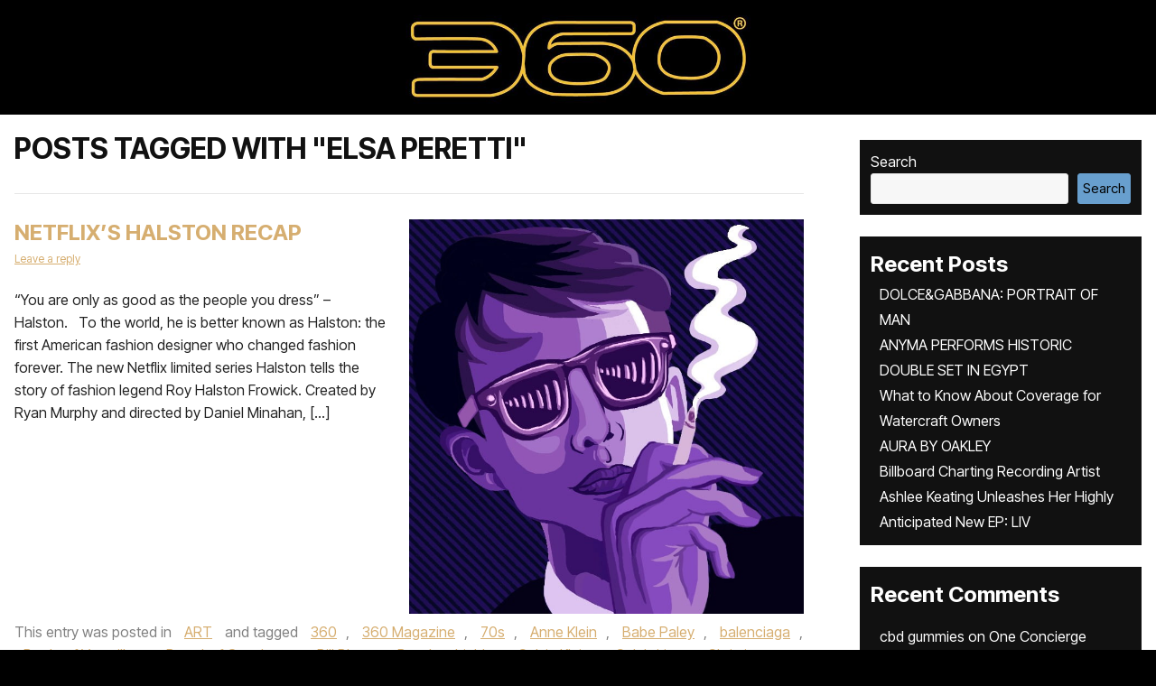

--- FILE ---
content_type: text/html; charset=UTF-8
request_url: https://www.the360mag.com/tag/elsa-peretti/
body_size: 37067
content:

<!doctype html>
<html lang="en-US">
    <script type="rocketlazyloadscript" data-rocket-src='//fw-cdn.com/10831978/3609241.js' chat='true' data-rocket-defer defer></script>

<head><meta charset="UTF-8"><script>if(navigator.userAgent.match(/MSIE|Internet Explorer/i)||navigator.userAgent.match(/Trident\/7\..*?rv:11/i)){var href=document.location.href;if(!href.match(/[?&]nowprocket/)){if(href.indexOf("?")==-1){if(href.indexOf("#")==-1){document.location.href=href+"?nowprocket=1"}else{document.location.href=href.replace("#","?nowprocket=1#")}}else{if(href.indexOf("#")==-1){document.location.href=href+"&nowprocket=1"}else{document.location.href=href.replace("#","&nowprocket=1#")}}}}</script><script>(()=>{class RocketLazyLoadScripts{constructor(){this.v="2.0.4",this.userEvents=["keydown","keyup","mousedown","mouseup","mousemove","mouseover","mouseout","touchmove","touchstart","touchend","touchcancel","wheel","click","dblclick","input"],this.attributeEvents=["onblur","onclick","oncontextmenu","ondblclick","onfocus","onmousedown","onmouseenter","onmouseleave","onmousemove","onmouseout","onmouseover","onmouseup","onmousewheel","onscroll","onsubmit"]}async t(){this.i(),this.o(),/iP(ad|hone)/.test(navigator.userAgent)&&this.h(),this.u(),this.l(this),this.m(),this.k(this),this.p(this),this._(),await Promise.all([this.R(),this.L()]),this.lastBreath=Date.now(),this.S(this),this.P(),this.D(),this.O(),this.M(),await this.C(this.delayedScripts.normal),await this.C(this.delayedScripts.defer),await this.C(this.delayedScripts.async),await this.T(),await this.F(),await this.j(),await this.A(),window.dispatchEvent(new Event("rocket-allScriptsLoaded")),this.everythingLoaded=!0,this.lastTouchEnd&&await new Promise(t=>setTimeout(t,500-Date.now()+this.lastTouchEnd)),this.I(),this.H(),this.U(),this.W()}i(){this.CSPIssue=sessionStorage.getItem("rocketCSPIssue"),document.addEventListener("securitypolicyviolation",t=>{this.CSPIssue||"script-src-elem"!==t.violatedDirective||"data"!==t.blockedURI||(this.CSPIssue=!0,sessionStorage.setItem("rocketCSPIssue",!0))},{isRocket:!0})}o(){window.addEventListener("pageshow",t=>{this.persisted=t.persisted,this.realWindowLoadedFired=!0},{isRocket:!0}),window.addEventListener("pagehide",()=>{this.onFirstUserAction=null},{isRocket:!0})}h(){let t;function e(e){t=e}window.addEventListener("touchstart",e,{isRocket:!0}),window.addEventListener("touchend",function i(o){o.changedTouches[0]&&t.changedTouches[0]&&Math.abs(o.changedTouches[0].pageX-t.changedTouches[0].pageX)<10&&Math.abs(o.changedTouches[0].pageY-t.changedTouches[0].pageY)<10&&o.timeStamp-t.timeStamp<200&&(window.removeEventListener("touchstart",e,{isRocket:!0}),window.removeEventListener("touchend",i,{isRocket:!0}),"INPUT"===o.target.tagName&&"text"===o.target.type||(o.target.dispatchEvent(new TouchEvent("touchend",{target:o.target,bubbles:!0})),o.target.dispatchEvent(new MouseEvent("mouseover",{target:o.target,bubbles:!0})),o.target.dispatchEvent(new PointerEvent("click",{target:o.target,bubbles:!0,cancelable:!0,detail:1,clientX:o.changedTouches[0].clientX,clientY:o.changedTouches[0].clientY})),event.preventDefault()))},{isRocket:!0})}q(t){this.userActionTriggered||("mousemove"!==t.type||this.firstMousemoveIgnored?"keyup"===t.type||"mouseover"===t.type||"mouseout"===t.type||(this.userActionTriggered=!0,this.onFirstUserAction&&this.onFirstUserAction()):this.firstMousemoveIgnored=!0),"click"===t.type&&t.preventDefault(),t.stopPropagation(),t.stopImmediatePropagation(),"touchstart"===this.lastEvent&&"touchend"===t.type&&(this.lastTouchEnd=Date.now()),"click"===t.type&&(this.lastTouchEnd=0),this.lastEvent=t.type,t.composedPath&&t.composedPath()[0].getRootNode()instanceof ShadowRoot&&(t.rocketTarget=t.composedPath()[0]),this.savedUserEvents.push(t)}u(){this.savedUserEvents=[],this.userEventHandler=this.q.bind(this),this.userEvents.forEach(t=>window.addEventListener(t,this.userEventHandler,{passive:!1,isRocket:!0})),document.addEventListener("visibilitychange",this.userEventHandler,{isRocket:!0})}U(){this.userEvents.forEach(t=>window.removeEventListener(t,this.userEventHandler,{passive:!1,isRocket:!0})),document.removeEventListener("visibilitychange",this.userEventHandler,{isRocket:!0}),this.savedUserEvents.forEach(t=>{(t.rocketTarget||t.target).dispatchEvent(new window[t.constructor.name](t.type,t))})}m(){const t="return false",e=Array.from(this.attributeEvents,t=>"data-rocket-"+t),i="["+this.attributeEvents.join("],[")+"]",o="[data-rocket-"+this.attributeEvents.join("],[data-rocket-")+"]",s=(e,i,o)=>{o&&o!==t&&(e.setAttribute("data-rocket-"+i,o),e["rocket"+i]=new Function("event",o),e.setAttribute(i,t))};new MutationObserver(t=>{for(const n of t)"attributes"===n.type&&(n.attributeName.startsWith("data-rocket-")||this.everythingLoaded?n.attributeName.startsWith("data-rocket-")&&this.everythingLoaded&&this.N(n.target,n.attributeName.substring(12)):s(n.target,n.attributeName,n.target.getAttribute(n.attributeName))),"childList"===n.type&&n.addedNodes.forEach(t=>{if(t.nodeType===Node.ELEMENT_NODE)if(this.everythingLoaded)for(const i of[t,...t.querySelectorAll(o)])for(const t of i.getAttributeNames())e.includes(t)&&this.N(i,t.substring(12));else for(const e of[t,...t.querySelectorAll(i)])for(const t of e.getAttributeNames())this.attributeEvents.includes(t)&&s(e,t,e.getAttribute(t))})}).observe(document,{subtree:!0,childList:!0,attributeFilter:[...this.attributeEvents,...e]})}I(){this.attributeEvents.forEach(t=>{document.querySelectorAll("[data-rocket-"+t+"]").forEach(e=>{this.N(e,t)})})}N(t,e){const i=t.getAttribute("data-rocket-"+e);i&&(t.setAttribute(e,i),t.removeAttribute("data-rocket-"+e))}k(t){Object.defineProperty(HTMLElement.prototype,"onclick",{get(){return this.rocketonclick||null},set(e){this.rocketonclick=e,this.setAttribute(t.everythingLoaded?"onclick":"data-rocket-onclick","this.rocketonclick(event)")}})}S(t){function e(e,i){let o=e[i];e[i]=null,Object.defineProperty(e,i,{get:()=>o,set(s){t.everythingLoaded?o=s:e["rocket"+i]=o=s}})}e(document,"onreadystatechange"),e(window,"onload"),e(window,"onpageshow");try{Object.defineProperty(document,"readyState",{get:()=>t.rocketReadyState,set(e){t.rocketReadyState=e},configurable:!0}),document.readyState="loading"}catch(t){console.log("WPRocket DJE readyState conflict, bypassing")}}l(t){this.originalAddEventListener=EventTarget.prototype.addEventListener,this.originalRemoveEventListener=EventTarget.prototype.removeEventListener,this.savedEventListeners=[],EventTarget.prototype.addEventListener=function(e,i,o){o&&o.isRocket||!t.B(e,this)&&!t.userEvents.includes(e)||t.B(e,this)&&!t.userActionTriggered||e.startsWith("rocket-")||t.everythingLoaded?t.originalAddEventListener.call(this,e,i,o):(t.savedEventListeners.push({target:this,remove:!1,type:e,func:i,options:o}),"mouseenter"!==e&&"mouseleave"!==e||t.originalAddEventListener.call(this,e,t.savedUserEvents.push,o))},EventTarget.prototype.removeEventListener=function(e,i,o){o&&o.isRocket||!t.B(e,this)&&!t.userEvents.includes(e)||t.B(e,this)&&!t.userActionTriggered||e.startsWith("rocket-")||t.everythingLoaded?t.originalRemoveEventListener.call(this,e,i,o):t.savedEventListeners.push({target:this,remove:!0,type:e,func:i,options:o})}}J(t,e){this.savedEventListeners=this.savedEventListeners.filter(i=>{let o=i.type,s=i.target||window;return e!==o||t!==s||(this.B(o,s)&&(i.type="rocket-"+o),this.$(i),!1)})}H(){EventTarget.prototype.addEventListener=this.originalAddEventListener,EventTarget.prototype.removeEventListener=this.originalRemoveEventListener,this.savedEventListeners.forEach(t=>this.$(t))}$(t){t.remove?this.originalRemoveEventListener.call(t.target,t.type,t.func,t.options):this.originalAddEventListener.call(t.target,t.type,t.func,t.options)}p(t){let e;function i(e){return t.everythingLoaded?e:e.split(" ").map(t=>"load"===t||t.startsWith("load.")?"rocket-jquery-load":t).join(" ")}function o(o){function s(e){const s=o.fn[e];o.fn[e]=o.fn.init.prototype[e]=function(){return this[0]===window&&t.userActionTriggered&&("string"==typeof arguments[0]||arguments[0]instanceof String?arguments[0]=i(arguments[0]):"object"==typeof arguments[0]&&Object.keys(arguments[0]).forEach(t=>{const e=arguments[0][t];delete arguments[0][t],arguments[0][i(t)]=e})),s.apply(this,arguments),this}}if(o&&o.fn&&!t.allJQueries.includes(o)){const e={DOMContentLoaded:[],"rocket-DOMContentLoaded":[]};for(const t in e)document.addEventListener(t,()=>{e[t].forEach(t=>t())},{isRocket:!0});o.fn.ready=o.fn.init.prototype.ready=function(i){function s(){parseInt(o.fn.jquery)>2?setTimeout(()=>i.bind(document)(o)):i.bind(document)(o)}return"function"==typeof i&&(t.realDomReadyFired?!t.userActionTriggered||t.fauxDomReadyFired?s():e["rocket-DOMContentLoaded"].push(s):e.DOMContentLoaded.push(s)),o([])},s("on"),s("one"),s("off"),t.allJQueries.push(o)}e=o}t.allJQueries=[],o(window.jQuery),Object.defineProperty(window,"jQuery",{get:()=>e,set(t){o(t)}})}P(){const t=new Map;document.write=document.writeln=function(e){const i=document.currentScript,o=document.createRange(),s=i.parentElement;let n=t.get(i);void 0===n&&(n=i.nextSibling,t.set(i,n));const c=document.createDocumentFragment();o.setStart(c,0),c.appendChild(o.createContextualFragment(e)),s.insertBefore(c,n)}}async R(){return new Promise(t=>{this.userActionTriggered?t():this.onFirstUserAction=t})}async L(){return new Promise(t=>{document.addEventListener("DOMContentLoaded",()=>{this.realDomReadyFired=!0,t()},{isRocket:!0})})}async j(){return this.realWindowLoadedFired?Promise.resolve():new Promise(t=>{window.addEventListener("load",t,{isRocket:!0})})}M(){this.pendingScripts=[];this.scriptsMutationObserver=new MutationObserver(t=>{for(const e of t)e.addedNodes.forEach(t=>{"SCRIPT"!==t.tagName||t.noModule||t.isWPRocket||this.pendingScripts.push({script:t,promise:new Promise(e=>{const i=()=>{const i=this.pendingScripts.findIndex(e=>e.script===t);i>=0&&this.pendingScripts.splice(i,1),e()};t.addEventListener("load",i,{isRocket:!0}),t.addEventListener("error",i,{isRocket:!0}),setTimeout(i,1e3)})})})}),this.scriptsMutationObserver.observe(document,{childList:!0,subtree:!0})}async F(){await this.X(),this.pendingScripts.length?(await this.pendingScripts[0].promise,await this.F()):this.scriptsMutationObserver.disconnect()}D(){this.delayedScripts={normal:[],async:[],defer:[]},document.querySelectorAll("script[type$=rocketlazyloadscript]").forEach(t=>{t.hasAttribute("data-rocket-src")?t.hasAttribute("async")&&!1!==t.async?this.delayedScripts.async.push(t):t.hasAttribute("defer")&&!1!==t.defer||"module"===t.getAttribute("data-rocket-type")?this.delayedScripts.defer.push(t):this.delayedScripts.normal.push(t):this.delayedScripts.normal.push(t)})}async _(){await this.L();let t=[];document.querySelectorAll("script[type$=rocketlazyloadscript][data-rocket-src]").forEach(e=>{let i=e.getAttribute("data-rocket-src");if(i&&!i.startsWith("data:")){i.startsWith("//")&&(i=location.protocol+i);try{const o=new URL(i).origin;o!==location.origin&&t.push({src:o,crossOrigin:e.crossOrigin||"module"===e.getAttribute("data-rocket-type")})}catch(t){}}}),t=[...new Map(t.map(t=>[JSON.stringify(t),t])).values()],this.Y(t,"preconnect")}async G(t){if(await this.K(),!0!==t.noModule||!("noModule"in HTMLScriptElement.prototype))return new Promise(e=>{let i;function o(){(i||t).setAttribute("data-rocket-status","executed"),e()}try{if(navigator.userAgent.includes("Firefox/")||""===navigator.vendor||this.CSPIssue)i=document.createElement("script"),[...t.attributes].forEach(t=>{let e=t.nodeName;"type"!==e&&("data-rocket-type"===e&&(e="type"),"data-rocket-src"===e&&(e="src"),i.setAttribute(e,t.nodeValue))}),t.text&&(i.text=t.text),t.nonce&&(i.nonce=t.nonce),i.hasAttribute("src")?(i.addEventListener("load",o,{isRocket:!0}),i.addEventListener("error",()=>{i.setAttribute("data-rocket-status","failed-network"),e()},{isRocket:!0}),setTimeout(()=>{i.isConnected||e()},1)):(i.text=t.text,o()),i.isWPRocket=!0,t.parentNode.replaceChild(i,t);else{const i=t.getAttribute("data-rocket-type"),s=t.getAttribute("data-rocket-src");i?(t.type=i,t.removeAttribute("data-rocket-type")):t.removeAttribute("type"),t.addEventListener("load",o,{isRocket:!0}),t.addEventListener("error",i=>{this.CSPIssue&&i.target.src.startsWith("data:")?(console.log("WPRocket: CSP fallback activated"),t.removeAttribute("src"),this.G(t).then(e)):(t.setAttribute("data-rocket-status","failed-network"),e())},{isRocket:!0}),s?(t.fetchPriority="high",t.removeAttribute("data-rocket-src"),t.src=s):t.src="data:text/javascript;base64,"+window.btoa(unescape(encodeURIComponent(t.text)))}}catch(i){t.setAttribute("data-rocket-status","failed-transform"),e()}});t.setAttribute("data-rocket-status","skipped")}async C(t){const e=t.shift();return e?(e.isConnected&&await this.G(e),this.C(t)):Promise.resolve()}O(){this.Y([...this.delayedScripts.normal,...this.delayedScripts.defer,...this.delayedScripts.async],"preload")}Y(t,e){this.trash=this.trash||[];let i=!0;var o=document.createDocumentFragment();t.forEach(t=>{const s=t.getAttribute&&t.getAttribute("data-rocket-src")||t.src;if(s&&!s.startsWith("data:")){const n=document.createElement("link");n.href=s,n.rel=e,"preconnect"!==e&&(n.as="script",n.fetchPriority=i?"high":"low"),t.getAttribute&&"module"===t.getAttribute("data-rocket-type")&&(n.crossOrigin=!0),t.crossOrigin&&(n.crossOrigin=t.crossOrigin),t.integrity&&(n.integrity=t.integrity),t.nonce&&(n.nonce=t.nonce),o.appendChild(n),this.trash.push(n),i=!1}}),document.head.appendChild(o)}W(){this.trash.forEach(t=>t.remove())}async T(){try{document.readyState="interactive"}catch(t){}this.fauxDomReadyFired=!0;try{await this.K(),this.J(document,"readystatechange"),document.dispatchEvent(new Event("rocket-readystatechange")),await this.K(),document.rocketonreadystatechange&&document.rocketonreadystatechange(),await this.K(),this.J(document,"DOMContentLoaded"),document.dispatchEvent(new Event("rocket-DOMContentLoaded")),await this.K(),this.J(window,"DOMContentLoaded"),window.dispatchEvent(new Event("rocket-DOMContentLoaded"))}catch(t){console.error(t)}}async A(){try{document.readyState="complete"}catch(t){}try{await this.K(),this.J(document,"readystatechange"),document.dispatchEvent(new Event("rocket-readystatechange")),await this.K(),document.rocketonreadystatechange&&document.rocketonreadystatechange(),await this.K(),this.J(window,"load"),window.dispatchEvent(new Event("rocket-load")),await this.K(),window.rocketonload&&window.rocketonload(),await this.K(),this.allJQueries.forEach(t=>t(window).trigger("rocket-jquery-load")),await this.K(),this.J(window,"pageshow");const t=new Event("rocket-pageshow");t.persisted=this.persisted,window.dispatchEvent(t),await this.K(),window.rocketonpageshow&&window.rocketonpageshow({persisted:this.persisted})}catch(t){console.error(t)}}async K(){Date.now()-this.lastBreath>45&&(await this.X(),this.lastBreath=Date.now())}async X(){return document.hidden?new Promise(t=>setTimeout(t)):new Promise(t=>requestAnimationFrame(t))}B(t,e){return e===document&&"readystatechange"===t||(e===document&&"DOMContentLoaded"===t||(e===window&&"DOMContentLoaded"===t||(e===window&&"load"===t||e===window&&"pageshow"===t)))}static run(){(new RocketLazyLoadScripts).t()}}RocketLazyLoadScripts.run()})();</script>
<meta name="google-site-verification" content="liqxXB4LlThnanolsIi-sCva8PGCOI-aMpUKMmiScHM" />

<meta name="viewport" content="width=device-width, initial-scale=1.0">
<link rel="profile" href="https://gmpg.org/xfn/11">
<link rel="preconnect" href="https://fonts.googleapis.com">
<link rel="preconnect" href="https://fonts.gstatic.com" crossorigin>

<!--<script type="rocketlazyloadscript" data-rocket-src="https://kit.fontawesome.com/c7ef5f64f6.js" crossorigin="anonymous"></script> -->
<meta name='robots' content='index, follow, max-image-preview:large, max-snippet:-1, max-video-preview:-1' />
<script type="rocketlazyloadscript">window._wca = window._wca || [];</script>

	<!-- This site is optimized with the Yoast SEO plugin v26.7 - https://yoast.com/wordpress/plugins/seo/ -->
	<title>Elsa Peretti Archives - 360 MAGAZINE - GREEN | DESIGN | POP | NEWS</title>
<link data-rocket-preload as="style" href="https://fonts.googleapis.com/css2?family=Inter+Tight:ital,wght@0,100..900;1,100..900&#038;display=swap" rel="preload">
<link data-rocket-preload as="style" href="https://fonts.googleapis.com/css?family=Open%20Sans%3A400%2C700%7COswald%3A400%2C700&#038;display=swap" rel="preload">
<link href="https://fonts.googleapis.com/css2?family=Inter+Tight:ital,wght@0,100..900;1,100..900&#038;display=swap" media="print" onload="this.media=&#039;all&#039;" rel="stylesheet">
<noscript><link rel="stylesheet" href="https://fonts.googleapis.com/css2?family=Inter+Tight:ital,wght@0,100..900;1,100..900&#038;display=swap"></noscript>
<link href="https://fonts.googleapis.com/css?family=Open%20Sans%3A400%2C700%7COswald%3A400%2C700&#038;display=swap" media="print" onload="this.media=&#039;all&#039;" rel="stylesheet">
<noscript><link rel="stylesheet" href="https://fonts.googleapis.com/css?family=Open%20Sans%3A400%2C700%7COswald%3A400%2C700&#038;display=swap"></noscript>
	<meta name="description" content="Elsa Peretti, 360 MAGAZINE is an edgy fashion, music, auto, design and culture publication, focusing on America, Africa" />
	<link rel="canonical" href="https://www.the360mag.com/tag/elsa-peretti/" />
	<meta property="og:locale" content="en_US" />
	<meta property="og:type" content="article" />
	<meta property="og:title" content="Elsa Peretti Archives - 360 MAGAZINE - GREEN | DESIGN | POP | NEWS" />
	<meta property="og:description" content="Elsa Peretti, 360 MAGAZINE is an edgy fashion, music, auto, design and culture publication, focusing on America, Africa" />
	<meta property="og:url" content="https://www.the360mag.com/tag/elsa-peretti/" />
	<meta property="og:site_name" content="360 MAGAZINE - GREEN | DESIGN | POP | NEWS" />
	<meta property="og:image" content="https://www.the360mag.com/wp-content/uploads/2023/09/wp-1694340956211.jpg" />
	<meta property="og:image:width" content="1262" />
	<meta property="og:image:height" content="1262" />
	<meta property="og:image:type" content="image/jpeg" />
	<meta name="twitter:card" content="summary_large_image" />
	<meta name="twitter:site" content="@360magazine" />
	<script type="application/ld+json" class="yoast-schema-graph">{"@context":"https://schema.org","@graph":[{"@type":"CollectionPage","@id":"https://www.the360mag.com/tag/elsa-peretti/","url":"https://www.the360mag.com/tag/elsa-peretti/","name":"Elsa Peretti Archives - 360 MAGAZINE - GREEN | DESIGN | POP | NEWS","isPartOf":{"@id":"https://www.the360mag.com/#website"},"primaryImageOfPage":{"@id":"https://www.the360mag.com/tag/elsa-peretti/#primaryimage"},"image":{"@id":"https://www.the360mag.com/tag/elsa-peretti/#primaryimage"},"thumbnailUrl":"https://www.the360mag.com/wp-content/uploads/2021/06/WhatsApp-Image-2021-06-17-at-8.53.53-AM.jpeg","description":"Elsa Peretti, 360 MAGAZINE is an edgy fashion, music, auto, design and culture publication, focusing on America, Africa","breadcrumb":{"@id":"https://www.the360mag.com/tag/elsa-peretti/#breadcrumb"},"inLanguage":"en-US"},{"@type":"ImageObject","inLanguage":"en-US","@id":"https://www.the360mag.com/tag/elsa-peretti/#primaryimage","url":"https://www.the360mag.com/wp-content/uploads/2021/06/WhatsApp-Image-2021-06-17-at-8.53.53-AM.jpeg","contentUrl":"https://www.the360mag.com/wp-content/uploads/2021/06/WhatsApp-Image-2021-06-17-at-8.53.53-AM.jpeg","width":720,"height":720,"caption":"illustration by Alex Bogdan for use by 360 Magazine"},{"@type":"BreadcrumbList","@id":"https://www.the360mag.com/tag/elsa-peretti/#breadcrumb","itemListElement":[{"@type":"ListItem","position":1,"name":"Home","item":"https://www.the360mag.com/"},{"@type":"ListItem","position":2,"name":"Elsa Peretti"}]},{"@type":"WebSite","@id":"https://www.the360mag.com/#website","url":"https://www.the360mag.com/","name":"360 MAGAZINE - GREEN | ART | MUSIC | DESIGN","description":"A youthful pop culture and design journal.","publisher":{"@id":"https://www.the360mag.com/#organization"},"potentialAction":[{"@type":"SearchAction","target":{"@type":"EntryPoint","urlTemplate":"https://www.the360mag.com/?s={search_term_string}"},"query-input":{"@type":"PropertyValueSpecification","valueRequired":true,"valueName":"search_term_string"}}],"inLanguage":"en-US"},{"@type":"Organization","@id":"https://www.the360mag.com/#organization","name":"360 MAGAZINE","url":"https://www.the360mag.com/","logo":{"@type":"ImageObject","inLanguage":"en-US","@id":"https://www.the360mag.com/#/schema/logo/image/","url":"https://www.the360mag.com/wp-content/uploads/2021/06/360-3x9-logo-CMYK-01.png","contentUrl":"https://www.the360mag.com/wp-content/uploads/2021/06/360-3x9-logo-CMYK-01.png","width":648,"height":216,"caption":"360 MAGAZINE"},"image":{"@id":"https://www.the360mag.com/#/schema/logo/image/"},"sameAs":["http://www.facebook.com/360Magazine/","https://x.com/360magazine","https://instagram.com/360magazine","https://www.linkedin.com/company/360-mag/about/","https://www.youtube.com/user/360magazine","https://www.tiktok.com/@360magazine","https://pinterest.com/360magazine","https://360magazine.tumblr.com"]}]}</script>
	<!-- / Yoast SEO plugin. -->


<link rel='dns-prefetch' href='//stats.wp.com' />
<link rel='dns-prefetch' href='//secure.gravatar.com' />
<link rel='dns-prefetch' href='//fonts.googleapis.com' />
<link rel='dns-prefetch' href='//netdna.bootstrapcdn.com' />
<link rel='dns-prefetch' href='//cdnjs.cloudflare.com' />
<link rel='dns-prefetch' href='//jetpack.wordpress.com' />
<link rel='dns-prefetch' href='//s0.wp.com' />
<link rel='dns-prefetch' href='//public-api.wordpress.com' />
<link rel='dns-prefetch' href='//0.gravatar.com' />
<link rel='dns-prefetch' href='//1.gravatar.com' />
<link rel='dns-prefetch' href='//2.gravatar.com' />
<link rel='dns-prefetch' href='//widgets.wp.com' />
<link rel='dns-prefetch' href='//www.googletagmanager.com' />
<link href='https://fonts.gstatic.com' crossorigin rel='preconnect' />
<link rel="alternate" type="application/rss+xml" title="360 MAGAZINE - GREEN | DESIGN | POP | NEWS &raquo; Feed" href="https://www.the360mag.com/feed/" />
<link rel="alternate" type="application/rss+xml" title="360 MAGAZINE - GREEN | DESIGN | POP | NEWS &raquo; Comments Feed" href="https://www.the360mag.com/comments/feed/" />
<link rel="alternate" type="application/rss+xml" title="360 MAGAZINE - GREEN | DESIGN | POP | NEWS &raquo; Elsa Peretti Tag Feed" href="https://www.the360mag.com/tag/elsa-peretti/feed/" />
		<style>
			.lazyload,
			.lazyloading {
				max-width: 100%;
			}
		</style>
				<!-- This site uses the Google Analytics by MonsterInsights plugin v9.11.1 - Using Analytics tracking - https://www.monsterinsights.com/ -->
							<script type="rocketlazyloadscript" data-rocket-src="//www.googletagmanager.com/gtag/js?id=G-6708WDB5WJ"  data-cfasync="false" data-wpfc-render="false" data-rocket-type="text/javascript" async></script>
			<script type="rocketlazyloadscript" data-cfasync="false" data-wpfc-render="false" data-rocket-type="text/javascript">
				var mi_version = '9.11.1';
				var mi_track_user = true;
				var mi_no_track_reason = '';
								var MonsterInsightsDefaultLocations = {"page_location":"https:\/\/www.the360mag.com\/tag\/elsa-peretti\/"};
								if ( typeof MonsterInsightsPrivacyGuardFilter === 'function' ) {
					var MonsterInsightsLocations = (typeof MonsterInsightsExcludeQuery === 'object') ? MonsterInsightsPrivacyGuardFilter( MonsterInsightsExcludeQuery ) : MonsterInsightsPrivacyGuardFilter( MonsterInsightsDefaultLocations );
				} else {
					var MonsterInsightsLocations = (typeof MonsterInsightsExcludeQuery === 'object') ? MonsterInsightsExcludeQuery : MonsterInsightsDefaultLocations;
				}

								var disableStrs = [
										'ga-disable-G-6708WDB5WJ',
									];

				/* Function to detect opted out users */
				function __gtagTrackerIsOptedOut() {
					for (var index = 0; index < disableStrs.length; index++) {
						if (document.cookie.indexOf(disableStrs[index] + '=true') > -1) {
							return true;
						}
					}

					return false;
				}

				/* Disable tracking if the opt-out cookie exists. */
				if (__gtagTrackerIsOptedOut()) {
					for (var index = 0; index < disableStrs.length; index++) {
						window[disableStrs[index]] = true;
					}
				}

				/* Opt-out function */
				function __gtagTrackerOptout() {
					for (var index = 0; index < disableStrs.length; index++) {
						document.cookie = disableStrs[index] + '=true; expires=Thu, 31 Dec 2099 23:59:59 UTC; path=/';
						window[disableStrs[index]] = true;
					}
				}

				if ('undefined' === typeof gaOptout) {
					function gaOptout() {
						__gtagTrackerOptout();
					}
				}
								window.dataLayer = window.dataLayer || [];

				window.MonsterInsightsDualTracker = {
					helpers: {},
					trackers: {},
				};
				if (mi_track_user) {
					function __gtagDataLayer() {
						dataLayer.push(arguments);
					}

					function __gtagTracker(type, name, parameters) {
						if (!parameters) {
							parameters = {};
						}

						if (parameters.send_to) {
							__gtagDataLayer.apply(null, arguments);
							return;
						}

						if (type === 'event') {
														parameters.send_to = monsterinsights_frontend.v4_id;
							var hookName = name;
							if (typeof parameters['event_category'] !== 'undefined') {
								hookName = parameters['event_category'] + ':' + name;
							}

							if (typeof MonsterInsightsDualTracker.trackers[hookName] !== 'undefined') {
								MonsterInsightsDualTracker.trackers[hookName](parameters);
							} else {
								__gtagDataLayer('event', name, parameters);
							}
							
						} else {
							__gtagDataLayer.apply(null, arguments);
						}
					}

					__gtagTracker('js', new Date());
					__gtagTracker('set', {
						'developer_id.dZGIzZG': true,
											});
					if ( MonsterInsightsLocations.page_location ) {
						__gtagTracker('set', MonsterInsightsLocations);
					}
										__gtagTracker('config', 'G-6708WDB5WJ', {"forceSSL":"true"} );
										window.gtag = __gtagTracker;										(function () {
						/* https://developers.google.com/analytics/devguides/collection/analyticsjs/ */
						/* ga and __gaTracker compatibility shim. */
						var noopfn = function () {
							return null;
						};
						var newtracker = function () {
							return new Tracker();
						};
						var Tracker = function () {
							return null;
						};
						var p = Tracker.prototype;
						p.get = noopfn;
						p.set = noopfn;
						p.send = function () {
							var args = Array.prototype.slice.call(arguments);
							args.unshift('send');
							__gaTracker.apply(null, args);
						};
						var __gaTracker = function () {
							var len = arguments.length;
							if (len === 0) {
								return;
							}
							var f = arguments[len - 1];
							if (typeof f !== 'object' || f === null || typeof f.hitCallback !== 'function') {
								if ('send' === arguments[0]) {
									var hitConverted, hitObject = false, action;
									if ('event' === arguments[1]) {
										if ('undefined' !== typeof arguments[3]) {
											hitObject = {
												'eventAction': arguments[3],
												'eventCategory': arguments[2],
												'eventLabel': arguments[4],
												'value': arguments[5] ? arguments[5] : 1,
											}
										}
									}
									if ('pageview' === arguments[1]) {
										if ('undefined' !== typeof arguments[2]) {
											hitObject = {
												'eventAction': 'page_view',
												'page_path': arguments[2],
											}
										}
									}
									if (typeof arguments[2] === 'object') {
										hitObject = arguments[2];
									}
									if (typeof arguments[5] === 'object') {
										Object.assign(hitObject, arguments[5]);
									}
									if ('undefined' !== typeof arguments[1].hitType) {
										hitObject = arguments[1];
										if ('pageview' === hitObject.hitType) {
											hitObject.eventAction = 'page_view';
										}
									}
									if (hitObject) {
										action = 'timing' === arguments[1].hitType ? 'timing_complete' : hitObject.eventAction;
										hitConverted = mapArgs(hitObject);
										__gtagTracker('event', action, hitConverted);
									}
								}
								return;
							}

							function mapArgs(args) {
								var arg, hit = {};
								var gaMap = {
									'eventCategory': 'event_category',
									'eventAction': 'event_action',
									'eventLabel': 'event_label',
									'eventValue': 'event_value',
									'nonInteraction': 'non_interaction',
									'timingCategory': 'event_category',
									'timingVar': 'name',
									'timingValue': 'value',
									'timingLabel': 'event_label',
									'page': 'page_path',
									'location': 'page_location',
									'title': 'page_title',
									'referrer' : 'page_referrer',
								};
								for (arg in args) {
																		if (!(!args.hasOwnProperty(arg) || !gaMap.hasOwnProperty(arg))) {
										hit[gaMap[arg]] = args[arg];
									} else {
										hit[arg] = args[arg];
									}
								}
								return hit;
							}

							try {
								f.hitCallback();
							} catch (ex) {
							}
						};
						__gaTracker.create = newtracker;
						__gaTracker.getByName = newtracker;
						__gaTracker.getAll = function () {
							return [];
						};
						__gaTracker.remove = noopfn;
						__gaTracker.loaded = true;
						window['__gaTracker'] = __gaTracker;
					})();
									} else {
										console.log("");
					(function () {
						function __gtagTracker() {
							return null;
						}

						window['__gtagTracker'] = __gtagTracker;
						window['gtag'] = __gtagTracker;
					})();
									}
			</script>
							<!-- / Google Analytics by MonsterInsights -->
		<style id='wp-img-auto-sizes-contain-inline-css' type='text/css'>
img:is([sizes=auto i],[sizes^="auto," i]){contain-intrinsic-size:3000px 1500px}
/*# sourceURL=wp-img-auto-sizes-contain-inline-css */
</style>
<style id='wp-emoji-styles-inline-css' type='text/css'>

	img.wp-smiley, img.emoji {
		display: inline !important;
		border: none !important;
		box-shadow: none !important;
		height: 1em !important;
		width: 1em !important;
		margin: 0 0.07em !important;
		vertical-align: -0.1em !important;
		background: none !important;
		padding: 0 !important;
	}
/*# sourceURL=wp-emoji-styles-inline-css */
</style>
<style id='wp-block-library-inline-css' type='text/css'>
:root{--wp-block-synced-color:#7a00df;--wp-block-synced-color--rgb:122,0,223;--wp-bound-block-color:var(--wp-block-synced-color);--wp-editor-canvas-background:#ddd;--wp-admin-theme-color:#007cba;--wp-admin-theme-color--rgb:0,124,186;--wp-admin-theme-color-darker-10:#006ba1;--wp-admin-theme-color-darker-10--rgb:0,107,160.5;--wp-admin-theme-color-darker-20:#005a87;--wp-admin-theme-color-darker-20--rgb:0,90,135;--wp-admin-border-width-focus:2px}@media (min-resolution:192dpi){:root{--wp-admin-border-width-focus:1.5px}}.wp-element-button{cursor:pointer}:root .has-very-light-gray-background-color{background-color:#eee}:root .has-very-dark-gray-background-color{background-color:#313131}:root .has-very-light-gray-color{color:#eee}:root .has-very-dark-gray-color{color:#313131}:root .has-vivid-green-cyan-to-vivid-cyan-blue-gradient-background{background:linear-gradient(135deg,#00d084,#0693e3)}:root .has-purple-crush-gradient-background{background:linear-gradient(135deg,#34e2e4,#4721fb 50%,#ab1dfe)}:root .has-hazy-dawn-gradient-background{background:linear-gradient(135deg,#faaca8,#dad0ec)}:root .has-subdued-olive-gradient-background{background:linear-gradient(135deg,#fafae1,#67a671)}:root .has-atomic-cream-gradient-background{background:linear-gradient(135deg,#fdd79a,#004a59)}:root .has-nightshade-gradient-background{background:linear-gradient(135deg,#330968,#31cdcf)}:root .has-midnight-gradient-background{background:linear-gradient(135deg,#020381,#2874fc)}:root{--wp--preset--font-size--normal:16px;--wp--preset--font-size--huge:42px}.has-regular-font-size{font-size:1em}.has-larger-font-size{font-size:2.625em}.has-normal-font-size{font-size:var(--wp--preset--font-size--normal)}.has-huge-font-size{font-size:var(--wp--preset--font-size--huge)}.has-text-align-center{text-align:center}.has-text-align-left{text-align:left}.has-text-align-right{text-align:right}.has-fit-text{white-space:nowrap!important}#end-resizable-editor-section{display:none}.aligncenter{clear:both}.items-justified-left{justify-content:flex-start}.items-justified-center{justify-content:center}.items-justified-right{justify-content:flex-end}.items-justified-space-between{justify-content:space-between}.screen-reader-text{border:0;clip-path:inset(50%);height:1px;margin:-1px;overflow:hidden;padding:0;position:absolute;width:1px;word-wrap:normal!important}.screen-reader-text:focus{background-color:#ddd;clip-path:none;color:#444;display:block;font-size:1em;height:auto;left:5px;line-height:normal;padding:15px 23px 14px;text-decoration:none;top:5px;width:auto;z-index:100000}html :where(.has-border-color){border-style:solid}html :where([style*=border-top-color]){border-top-style:solid}html :where([style*=border-right-color]){border-right-style:solid}html :where([style*=border-bottom-color]){border-bottom-style:solid}html :where([style*=border-left-color]){border-left-style:solid}html :where([style*=border-width]){border-style:solid}html :where([style*=border-top-width]){border-top-style:solid}html :where([style*=border-right-width]){border-right-style:solid}html :where([style*=border-bottom-width]){border-bottom-style:solid}html :where([style*=border-left-width]){border-left-style:solid}html :where(img[class*=wp-image-]){height:auto;max-width:100%}:where(figure){margin:0 0 1em}html :where(.is-position-sticky){--wp-admin--admin-bar--position-offset:var(--wp-admin--admin-bar--height,0px)}@media screen and (max-width:600px){html :where(.is-position-sticky){--wp-admin--admin-bar--position-offset:0px}}

/*# sourceURL=wp-block-library-inline-css */
</style><style id='wp-block-archives-inline-css' type='text/css'>
.wp-block-archives{box-sizing:border-box}.wp-block-archives-dropdown label{display:block}
/*# sourceURL=https://www.the360mag.com/wp-includes/blocks/archives/style.min.css */
</style>
<style id='wp-block-categories-inline-css' type='text/css'>
.wp-block-categories{box-sizing:border-box}.wp-block-categories.alignleft{margin-right:2em}.wp-block-categories.alignright{margin-left:2em}.wp-block-categories.wp-block-categories-dropdown.aligncenter{text-align:center}.wp-block-categories .wp-block-categories__label{display:block;width:100%}
/*# sourceURL=https://www.the360mag.com/wp-includes/blocks/categories/style.min.css */
</style>
<style id='wp-block-heading-inline-css' type='text/css'>
h1:where(.wp-block-heading).has-background,h2:where(.wp-block-heading).has-background,h3:where(.wp-block-heading).has-background,h4:where(.wp-block-heading).has-background,h5:where(.wp-block-heading).has-background,h6:where(.wp-block-heading).has-background{padding:1.25em 2.375em}h1.has-text-align-left[style*=writing-mode]:where([style*=vertical-lr]),h1.has-text-align-right[style*=writing-mode]:where([style*=vertical-rl]),h2.has-text-align-left[style*=writing-mode]:where([style*=vertical-lr]),h2.has-text-align-right[style*=writing-mode]:where([style*=vertical-rl]),h3.has-text-align-left[style*=writing-mode]:where([style*=vertical-lr]),h3.has-text-align-right[style*=writing-mode]:where([style*=vertical-rl]),h4.has-text-align-left[style*=writing-mode]:where([style*=vertical-lr]),h4.has-text-align-right[style*=writing-mode]:where([style*=vertical-rl]),h5.has-text-align-left[style*=writing-mode]:where([style*=vertical-lr]),h5.has-text-align-right[style*=writing-mode]:where([style*=vertical-rl]),h6.has-text-align-left[style*=writing-mode]:where([style*=vertical-lr]),h6.has-text-align-right[style*=writing-mode]:where([style*=vertical-rl]){rotate:180deg}
/*# sourceURL=https://www.the360mag.com/wp-includes/blocks/heading/style.min.css */
</style>
<style id='wp-block-image-inline-css' type='text/css'>
.wp-block-image>a,.wp-block-image>figure>a{display:inline-block}.wp-block-image img{box-sizing:border-box;height:auto;max-width:100%;vertical-align:bottom}@media not (prefers-reduced-motion){.wp-block-image img.hide{visibility:hidden}.wp-block-image img.show{animation:show-content-image .4s}}.wp-block-image[style*=border-radius] img,.wp-block-image[style*=border-radius]>a{border-radius:inherit}.wp-block-image.has-custom-border img{box-sizing:border-box}.wp-block-image.aligncenter{text-align:center}.wp-block-image.alignfull>a,.wp-block-image.alignwide>a{width:100%}.wp-block-image.alignfull img,.wp-block-image.alignwide img{height:auto;width:100%}.wp-block-image .aligncenter,.wp-block-image .alignleft,.wp-block-image .alignright,.wp-block-image.aligncenter,.wp-block-image.alignleft,.wp-block-image.alignright{display:table}.wp-block-image .aligncenter>figcaption,.wp-block-image .alignleft>figcaption,.wp-block-image .alignright>figcaption,.wp-block-image.aligncenter>figcaption,.wp-block-image.alignleft>figcaption,.wp-block-image.alignright>figcaption{caption-side:bottom;display:table-caption}.wp-block-image .alignleft{float:left;margin:.5em 1em .5em 0}.wp-block-image .alignright{float:right;margin:.5em 0 .5em 1em}.wp-block-image .aligncenter{margin-left:auto;margin-right:auto}.wp-block-image :where(figcaption){margin-bottom:1em;margin-top:.5em}.wp-block-image.is-style-circle-mask img{border-radius:9999px}@supports ((-webkit-mask-image:none) or (mask-image:none)) or (-webkit-mask-image:none){.wp-block-image.is-style-circle-mask img{border-radius:0;-webkit-mask-image:url('data:image/svg+xml;utf8,<svg viewBox="0 0 100 100" xmlns="http://www.w3.org/2000/svg"><circle cx="50" cy="50" r="50"/></svg>');mask-image:url('data:image/svg+xml;utf8,<svg viewBox="0 0 100 100" xmlns="http://www.w3.org/2000/svg"><circle cx="50" cy="50" r="50"/></svg>');mask-mode:alpha;-webkit-mask-position:center;mask-position:center;-webkit-mask-repeat:no-repeat;mask-repeat:no-repeat;-webkit-mask-size:contain;mask-size:contain}}:root :where(.wp-block-image.is-style-rounded img,.wp-block-image .is-style-rounded img){border-radius:9999px}.wp-block-image figure{margin:0}.wp-lightbox-container{display:flex;flex-direction:column;position:relative}.wp-lightbox-container img{cursor:zoom-in}.wp-lightbox-container img:hover+button{opacity:1}.wp-lightbox-container button{align-items:center;backdrop-filter:blur(16px) saturate(180%);background-color:#5a5a5a40;border:none;border-radius:4px;cursor:zoom-in;display:flex;height:20px;justify-content:center;opacity:0;padding:0;position:absolute;right:16px;text-align:center;top:16px;width:20px;z-index:100}@media not (prefers-reduced-motion){.wp-lightbox-container button{transition:opacity .2s ease}}.wp-lightbox-container button:focus-visible{outline:3px auto #5a5a5a40;outline:3px auto -webkit-focus-ring-color;outline-offset:3px}.wp-lightbox-container button:hover{cursor:pointer;opacity:1}.wp-lightbox-container button:focus{opacity:1}.wp-lightbox-container button:focus,.wp-lightbox-container button:hover,.wp-lightbox-container button:not(:hover):not(:active):not(.has-background){background-color:#5a5a5a40;border:none}.wp-lightbox-overlay{box-sizing:border-box;cursor:zoom-out;height:100vh;left:0;overflow:hidden;position:fixed;top:0;visibility:hidden;width:100%;z-index:100000}.wp-lightbox-overlay .close-button{align-items:center;cursor:pointer;display:flex;justify-content:center;min-height:40px;min-width:40px;padding:0;position:absolute;right:calc(env(safe-area-inset-right) + 16px);top:calc(env(safe-area-inset-top) + 16px);z-index:5000000}.wp-lightbox-overlay .close-button:focus,.wp-lightbox-overlay .close-button:hover,.wp-lightbox-overlay .close-button:not(:hover):not(:active):not(.has-background){background:none;border:none}.wp-lightbox-overlay .lightbox-image-container{height:var(--wp--lightbox-container-height);left:50%;overflow:hidden;position:absolute;top:50%;transform:translate(-50%,-50%);transform-origin:top left;width:var(--wp--lightbox-container-width);z-index:9999999999}.wp-lightbox-overlay .wp-block-image{align-items:center;box-sizing:border-box;display:flex;height:100%;justify-content:center;margin:0;position:relative;transform-origin:0 0;width:100%;z-index:3000000}.wp-lightbox-overlay .wp-block-image img{height:var(--wp--lightbox-image-height);min-height:var(--wp--lightbox-image-height);min-width:var(--wp--lightbox-image-width);width:var(--wp--lightbox-image-width)}.wp-lightbox-overlay .wp-block-image figcaption{display:none}.wp-lightbox-overlay button{background:none;border:none}.wp-lightbox-overlay .scrim{background-color:#fff;height:100%;opacity:.9;position:absolute;width:100%;z-index:2000000}.wp-lightbox-overlay.active{visibility:visible}@media not (prefers-reduced-motion){.wp-lightbox-overlay.active{animation:turn-on-visibility .25s both}.wp-lightbox-overlay.active img{animation:turn-on-visibility .35s both}.wp-lightbox-overlay.show-closing-animation:not(.active){animation:turn-off-visibility .35s both}.wp-lightbox-overlay.show-closing-animation:not(.active) img{animation:turn-off-visibility .25s both}.wp-lightbox-overlay.zoom.active{animation:none;opacity:1;visibility:visible}.wp-lightbox-overlay.zoom.active .lightbox-image-container{animation:lightbox-zoom-in .4s}.wp-lightbox-overlay.zoom.active .lightbox-image-container img{animation:none}.wp-lightbox-overlay.zoom.active .scrim{animation:turn-on-visibility .4s forwards}.wp-lightbox-overlay.zoom.show-closing-animation:not(.active){animation:none}.wp-lightbox-overlay.zoom.show-closing-animation:not(.active) .lightbox-image-container{animation:lightbox-zoom-out .4s}.wp-lightbox-overlay.zoom.show-closing-animation:not(.active) .lightbox-image-container img{animation:none}.wp-lightbox-overlay.zoom.show-closing-animation:not(.active) .scrim{animation:turn-off-visibility .4s forwards}}@keyframes show-content-image{0%{visibility:hidden}99%{visibility:hidden}to{visibility:visible}}@keyframes turn-on-visibility{0%{opacity:0}to{opacity:1}}@keyframes turn-off-visibility{0%{opacity:1;visibility:visible}99%{opacity:0;visibility:visible}to{opacity:0;visibility:hidden}}@keyframes lightbox-zoom-in{0%{transform:translate(calc((-100vw + var(--wp--lightbox-scrollbar-width))/2 + var(--wp--lightbox-initial-left-position)),calc(-50vh + var(--wp--lightbox-initial-top-position))) scale(var(--wp--lightbox-scale))}to{transform:translate(-50%,-50%) scale(1)}}@keyframes lightbox-zoom-out{0%{transform:translate(-50%,-50%) scale(1);visibility:visible}99%{visibility:visible}to{transform:translate(calc((-100vw + var(--wp--lightbox-scrollbar-width))/2 + var(--wp--lightbox-initial-left-position)),calc(-50vh + var(--wp--lightbox-initial-top-position))) scale(var(--wp--lightbox-scale));visibility:hidden}}
/*# sourceURL=https://www.the360mag.com/wp-includes/blocks/image/style.min.css */
</style>
<style id='wp-block-latest-comments-inline-css' type='text/css'>
ol.wp-block-latest-comments{box-sizing:border-box;margin-left:0}:where(.wp-block-latest-comments:not([style*=line-height] .wp-block-latest-comments__comment)){line-height:1.1}:where(.wp-block-latest-comments:not([style*=line-height] .wp-block-latest-comments__comment-excerpt p)){line-height:1.8}.has-dates :where(.wp-block-latest-comments:not([style*=line-height])),.has-excerpts :where(.wp-block-latest-comments:not([style*=line-height])){line-height:1.5}.wp-block-latest-comments .wp-block-latest-comments{padding-left:0}.wp-block-latest-comments__comment{list-style:none;margin-bottom:1em}.has-avatars .wp-block-latest-comments__comment{list-style:none;min-height:2.25em}.has-avatars .wp-block-latest-comments__comment .wp-block-latest-comments__comment-excerpt,.has-avatars .wp-block-latest-comments__comment .wp-block-latest-comments__comment-meta{margin-left:3.25em}.wp-block-latest-comments__comment-excerpt p{font-size:.875em;margin:.36em 0 1.4em}.wp-block-latest-comments__comment-date{display:block;font-size:.75em}.wp-block-latest-comments .avatar,.wp-block-latest-comments__comment-avatar{border-radius:1.5em;display:block;float:left;height:2.5em;margin-right:.75em;width:2.5em}.wp-block-latest-comments[class*=-font-size] a,.wp-block-latest-comments[style*=font-size] a{font-size:inherit}
/*# sourceURL=https://www.the360mag.com/wp-includes/blocks/latest-comments/style.min.css */
</style>
<style id='wp-block-latest-posts-inline-css' type='text/css'>
.wp-block-latest-posts{box-sizing:border-box}.wp-block-latest-posts.alignleft{margin-right:2em}.wp-block-latest-posts.alignright{margin-left:2em}.wp-block-latest-posts.wp-block-latest-posts__list{list-style:none}.wp-block-latest-posts.wp-block-latest-posts__list li{clear:both;overflow-wrap:break-word}.wp-block-latest-posts.is-grid{display:flex;flex-wrap:wrap}.wp-block-latest-posts.is-grid li{margin:0 1.25em 1.25em 0;width:100%}@media (min-width:600px){.wp-block-latest-posts.columns-2 li{width:calc(50% - .625em)}.wp-block-latest-posts.columns-2 li:nth-child(2n){margin-right:0}.wp-block-latest-posts.columns-3 li{width:calc(33.33333% - .83333em)}.wp-block-latest-posts.columns-3 li:nth-child(3n){margin-right:0}.wp-block-latest-posts.columns-4 li{width:calc(25% - .9375em)}.wp-block-latest-posts.columns-4 li:nth-child(4n){margin-right:0}.wp-block-latest-posts.columns-5 li{width:calc(20% - 1em)}.wp-block-latest-posts.columns-5 li:nth-child(5n){margin-right:0}.wp-block-latest-posts.columns-6 li{width:calc(16.66667% - 1.04167em)}.wp-block-latest-posts.columns-6 li:nth-child(6n){margin-right:0}}:root :where(.wp-block-latest-posts.is-grid){padding:0}:root :where(.wp-block-latest-posts.wp-block-latest-posts__list){padding-left:0}.wp-block-latest-posts__post-author,.wp-block-latest-posts__post-date{display:block;font-size:.8125em}.wp-block-latest-posts__post-excerpt,.wp-block-latest-posts__post-full-content{margin-bottom:1em;margin-top:.5em}.wp-block-latest-posts__featured-image a{display:inline-block}.wp-block-latest-posts__featured-image img{height:auto;max-width:100%;width:auto}.wp-block-latest-posts__featured-image.alignleft{float:left;margin-right:1em}.wp-block-latest-posts__featured-image.alignright{float:right;margin-left:1em}.wp-block-latest-posts__featured-image.aligncenter{margin-bottom:1em;text-align:center}
/*# sourceURL=https://www.the360mag.com/wp-includes/blocks/latest-posts/style.min.css */
</style>
<style id='wp-block-search-inline-css' type='text/css'>
.wp-block-search__button{margin-left:10px;word-break:normal}.wp-block-search__button.has-icon{line-height:0}.wp-block-search__button svg{height:1.25em;min-height:24px;min-width:24px;width:1.25em;fill:currentColor;vertical-align:text-bottom}:where(.wp-block-search__button){border:1px solid #ccc;padding:6px 10px}.wp-block-search__inside-wrapper{display:flex;flex:auto;flex-wrap:nowrap;max-width:100%}.wp-block-search__label{width:100%}.wp-block-search.wp-block-search__button-only .wp-block-search__button{box-sizing:border-box;display:flex;flex-shrink:0;justify-content:center;margin-left:0;max-width:100%}.wp-block-search.wp-block-search__button-only .wp-block-search__inside-wrapper{min-width:0!important;transition-property:width}.wp-block-search.wp-block-search__button-only .wp-block-search__input{flex-basis:100%;transition-duration:.3s}.wp-block-search.wp-block-search__button-only.wp-block-search__searchfield-hidden,.wp-block-search.wp-block-search__button-only.wp-block-search__searchfield-hidden .wp-block-search__inside-wrapper{overflow:hidden}.wp-block-search.wp-block-search__button-only.wp-block-search__searchfield-hidden .wp-block-search__input{border-left-width:0!important;border-right-width:0!important;flex-basis:0;flex-grow:0;margin:0;min-width:0!important;padding-left:0!important;padding-right:0!important;width:0!important}:where(.wp-block-search__input){appearance:none;border:1px solid #949494;flex-grow:1;font-family:inherit;font-size:inherit;font-style:inherit;font-weight:inherit;letter-spacing:inherit;line-height:inherit;margin-left:0;margin-right:0;min-width:3rem;padding:8px;text-decoration:unset!important;text-transform:inherit}:where(.wp-block-search__button-inside .wp-block-search__inside-wrapper){background-color:#fff;border:1px solid #949494;box-sizing:border-box;padding:4px}:where(.wp-block-search__button-inside .wp-block-search__inside-wrapper) .wp-block-search__input{border:none;border-radius:0;padding:0 4px}:where(.wp-block-search__button-inside .wp-block-search__inside-wrapper) .wp-block-search__input:focus{outline:none}:where(.wp-block-search__button-inside .wp-block-search__inside-wrapper) :where(.wp-block-search__button){padding:4px 8px}.wp-block-search.aligncenter .wp-block-search__inside-wrapper{margin:auto}.wp-block[data-align=right] .wp-block-search.wp-block-search__button-only .wp-block-search__inside-wrapper{float:right}
/*# sourceURL=https://www.the360mag.com/wp-includes/blocks/search/style.min.css */
</style>
<style id='wp-block-group-inline-css' type='text/css'>
.wp-block-group{box-sizing:border-box}:where(.wp-block-group.wp-block-group-is-layout-constrained){position:relative}
/*# sourceURL=https://www.the360mag.com/wp-includes/blocks/group/style.min.css */
</style>
<style id='global-styles-inline-css' type='text/css'>
:root{--wp--preset--aspect-ratio--square: 1;--wp--preset--aspect-ratio--4-3: 4/3;--wp--preset--aspect-ratio--3-4: 3/4;--wp--preset--aspect-ratio--3-2: 3/2;--wp--preset--aspect-ratio--2-3: 2/3;--wp--preset--aspect-ratio--16-9: 16/9;--wp--preset--aspect-ratio--9-16: 9/16;--wp--preset--color--black: #000000;--wp--preset--color--cyan-bluish-gray: #abb8c3;--wp--preset--color--white: #ffffff;--wp--preset--color--pale-pink: #f78da7;--wp--preset--color--vivid-red: #cf2e2e;--wp--preset--color--luminous-vivid-orange: #ff6900;--wp--preset--color--luminous-vivid-amber: #fcb900;--wp--preset--color--light-green-cyan: #7bdcb5;--wp--preset--color--vivid-green-cyan: #00d084;--wp--preset--color--pale-cyan-blue: #8ed1fc;--wp--preset--color--vivid-cyan-blue: #0693e3;--wp--preset--color--vivid-purple: #9b51e0;--wp--preset--gradient--vivid-cyan-blue-to-vivid-purple: linear-gradient(135deg,rgb(6,147,227) 0%,rgb(155,81,224) 100%);--wp--preset--gradient--light-green-cyan-to-vivid-green-cyan: linear-gradient(135deg,rgb(122,220,180) 0%,rgb(0,208,130) 100%);--wp--preset--gradient--luminous-vivid-amber-to-luminous-vivid-orange: linear-gradient(135deg,rgb(252,185,0) 0%,rgb(255,105,0) 100%);--wp--preset--gradient--luminous-vivid-orange-to-vivid-red: linear-gradient(135deg,rgb(255,105,0) 0%,rgb(207,46,46) 100%);--wp--preset--gradient--very-light-gray-to-cyan-bluish-gray: linear-gradient(135deg,rgb(238,238,238) 0%,rgb(169,184,195) 100%);--wp--preset--gradient--cool-to-warm-spectrum: linear-gradient(135deg,rgb(74,234,220) 0%,rgb(151,120,209) 20%,rgb(207,42,186) 40%,rgb(238,44,130) 60%,rgb(251,105,98) 80%,rgb(254,248,76) 100%);--wp--preset--gradient--blush-light-purple: linear-gradient(135deg,rgb(255,206,236) 0%,rgb(152,150,240) 100%);--wp--preset--gradient--blush-bordeaux: linear-gradient(135deg,rgb(254,205,165) 0%,rgb(254,45,45) 50%,rgb(107,0,62) 100%);--wp--preset--gradient--luminous-dusk: linear-gradient(135deg,rgb(255,203,112) 0%,rgb(199,81,192) 50%,rgb(65,88,208) 100%);--wp--preset--gradient--pale-ocean: linear-gradient(135deg,rgb(255,245,203) 0%,rgb(182,227,212) 50%,rgb(51,167,181) 100%);--wp--preset--gradient--electric-grass: linear-gradient(135deg,rgb(202,248,128) 0%,rgb(113,206,126) 100%);--wp--preset--gradient--midnight: linear-gradient(135deg,rgb(2,3,129) 0%,rgb(40,116,252) 100%);--wp--preset--font-size--small: 13px;--wp--preset--font-size--medium: 20px;--wp--preset--font-size--large: 36px;--wp--preset--font-size--x-large: 42px;--wp--preset--spacing--20: 0.44rem;--wp--preset--spacing--30: 0.67rem;--wp--preset--spacing--40: 1rem;--wp--preset--spacing--50: 1.5rem;--wp--preset--spacing--60: 2.25rem;--wp--preset--spacing--70: 3.38rem;--wp--preset--spacing--80: 5.06rem;--wp--preset--shadow--natural: 6px 6px 9px rgba(0, 0, 0, 0.2);--wp--preset--shadow--deep: 12px 12px 50px rgba(0, 0, 0, 0.4);--wp--preset--shadow--sharp: 6px 6px 0px rgba(0, 0, 0, 0.2);--wp--preset--shadow--outlined: 6px 6px 0px -3px rgb(255, 255, 255), 6px 6px rgb(0, 0, 0);--wp--preset--shadow--crisp: 6px 6px 0px rgb(0, 0, 0);}:where(.is-layout-flex){gap: 0.5em;}:where(.is-layout-grid){gap: 0.5em;}body .is-layout-flex{display: flex;}.is-layout-flex{flex-wrap: wrap;align-items: center;}.is-layout-flex > :is(*, div){margin: 0;}body .is-layout-grid{display: grid;}.is-layout-grid > :is(*, div){margin: 0;}:where(.wp-block-columns.is-layout-flex){gap: 2em;}:where(.wp-block-columns.is-layout-grid){gap: 2em;}:where(.wp-block-post-template.is-layout-flex){gap: 1.25em;}:where(.wp-block-post-template.is-layout-grid){gap: 1.25em;}.has-black-color{color: var(--wp--preset--color--black) !important;}.has-cyan-bluish-gray-color{color: var(--wp--preset--color--cyan-bluish-gray) !important;}.has-white-color{color: var(--wp--preset--color--white) !important;}.has-pale-pink-color{color: var(--wp--preset--color--pale-pink) !important;}.has-vivid-red-color{color: var(--wp--preset--color--vivid-red) !important;}.has-luminous-vivid-orange-color{color: var(--wp--preset--color--luminous-vivid-orange) !important;}.has-luminous-vivid-amber-color{color: var(--wp--preset--color--luminous-vivid-amber) !important;}.has-light-green-cyan-color{color: var(--wp--preset--color--light-green-cyan) !important;}.has-vivid-green-cyan-color{color: var(--wp--preset--color--vivid-green-cyan) !important;}.has-pale-cyan-blue-color{color: var(--wp--preset--color--pale-cyan-blue) !important;}.has-vivid-cyan-blue-color{color: var(--wp--preset--color--vivid-cyan-blue) !important;}.has-vivid-purple-color{color: var(--wp--preset--color--vivid-purple) !important;}.has-black-background-color{background-color: var(--wp--preset--color--black) !important;}.has-cyan-bluish-gray-background-color{background-color: var(--wp--preset--color--cyan-bluish-gray) !important;}.has-white-background-color{background-color: var(--wp--preset--color--white) !important;}.has-pale-pink-background-color{background-color: var(--wp--preset--color--pale-pink) !important;}.has-vivid-red-background-color{background-color: var(--wp--preset--color--vivid-red) !important;}.has-luminous-vivid-orange-background-color{background-color: var(--wp--preset--color--luminous-vivid-orange) !important;}.has-luminous-vivid-amber-background-color{background-color: var(--wp--preset--color--luminous-vivid-amber) !important;}.has-light-green-cyan-background-color{background-color: var(--wp--preset--color--light-green-cyan) !important;}.has-vivid-green-cyan-background-color{background-color: var(--wp--preset--color--vivid-green-cyan) !important;}.has-pale-cyan-blue-background-color{background-color: var(--wp--preset--color--pale-cyan-blue) !important;}.has-vivid-cyan-blue-background-color{background-color: var(--wp--preset--color--vivid-cyan-blue) !important;}.has-vivid-purple-background-color{background-color: var(--wp--preset--color--vivid-purple) !important;}.has-black-border-color{border-color: var(--wp--preset--color--black) !important;}.has-cyan-bluish-gray-border-color{border-color: var(--wp--preset--color--cyan-bluish-gray) !important;}.has-white-border-color{border-color: var(--wp--preset--color--white) !important;}.has-pale-pink-border-color{border-color: var(--wp--preset--color--pale-pink) !important;}.has-vivid-red-border-color{border-color: var(--wp--preset--color--vivid-red) !important;}.has-luminous-vivid-orange-border-color{border-color: var(--wp--preset--color--luminous-vivid-orange) !important;}.has-luminous-vivid-amber-border-color{border-color: var(--wp--preset--color--luminous-vivid-amber) !important;}.has-light-green-cyan-border-color{border-color: var(--wp--preset--color--light-green-cyan) !important;}.has-vivid-green-cyan-border-color{border-color: var(--wp--preset--color--vivid-green-cyan) !important;}.has-pale-cyan-blue-border-color{border-color: var(--wp--preset--color--pale-cyan-blue) !important;}.has-vivid-cyan-blue-border-color{border-color: var(--wp--preset--color--vivid-cyan-blue) !important;}.has-vivid-purple-border-color{border-color: var(--wp--preset--color--vivid-purple) !important;}.has-vivid-cyan-blue-to-vivid-purple-gradient-background{background: var(--wp--preset--gradient--vivid-cyan-blue-to-vivid-purple) !important;}.has-light-green-cyan-to-vivid-green-cyan-gradient-background{background: var(--wp--preset--gradient--light-green-cyan-to-vivid-green-cyan) !important;}.has-luminous-vivid-amber-to-luminous-vivid-orange-gradient-background{background: var(--wp--preset--gradient--luminous-vivid-amber-to-luminous-vivid-orange) !important;}.has-luminous-vivid-orange-to-vivid-red-gradient-background{background: var(--wp--preset--gradient--luminous-vivid-orange-to-vivid-red) !important;}.has-very-light-gray-to-cyan-bluish-gray-gradient-background{background: var(--wp--preset--gradient--very-light-gray-to-cyan-bluish-gray) !important;}.has-cool-to-warm-spectrum-gradient-background{background: var(--wp--preset--gradient--cool-to-warm-spectrum) !important;}.has-blush-light-purple-gradient-background{background: var(--wp--preset--gradient--blush-light-purple) !important;}.has-blush-bordeaux-gradient-background{background: var(--wp--preset--gradient--blush-bordeaux) !important;}.has-luminous-dusk-gradient-background{background: var(--wp--preset--gradient--luminous-dusk) !important;}.has-pale-ocean-gradient-background{background: var(--wp--preset--gradient--pale-ocean) !important;}.has-electric-grass-gradient-background{background: var(--wp--preset--gradient--electric-grass) !important;}.has-midnight-gradient-background{background: var(--wp--preset--gradient--midnight) !important;}.has-small-font-size{font-size: var(--wp--preset--font-size--small) !important;}.has-medium-font-size{font-size: var(--wp--preset--font-size--medium) !important;}.has-large-font-size{font-size: var(--wp--preset--font-size--large) !important;}.has-x-large-font-size{font-size: var(--wp--preset--font-size--x-large) !important;}
/*# sourceURL=global-styles-inline-css */
</style>

<style id='classic-theme-styles-inline-css' type='text/css'>
/*! This file is auto-generated */
.wp-block-button__link{color:#fff;background-color:#32373c;border-radius:9999px;box-shadow:none;text-decoration:none;padding:calc(.667em + 2px) calc(1.333em + 2px);font-size:1.125em}.wp-block-file__button{background:#32373c;color:#fff;text-decoration:none}
/*# sourceURL=/wp-includes/css/classic-themes.min.css */
</style>
<link rel='stylesheet' id='bbp-default-css' href='https://www.the360mag.com/wp-content/plugins/bbpress/templates/default/css/bbpress.min.css?ver=2.6.14' type='text/css' media='all' />
<link data-minify="1" rel='stylesheet' id='events_calendar_google-css' href='https://www.the360mag.com/wp-content/cache/min/1/wp-content/plugins/events-calendar-for-google/public/css/events-calendar-for-google-public.css?ver=1768510362' type='text/css' media='all' />
<link data-minify="1" rel='stylesheet' id='gc_font_style-css' href='https://www.the360mag.com/wp-content/cache/min/1/wp-content/plugins/events-calendar-for-google/public/css/events-fontawesome.css?ver=1768510362' type='text/css' media='all' />
<link data-minify="1" rel='stylesheet' id='ns-style-remove-related-css-css' href='https://www.the360mag.com/wp-content/cache/min/1/wp-content/plugins/ns-remove-related-products-for-woocommerce/css/style_remove.css?ver=1768510362' type='text/css' media='all' />
<link data-minify="1" rel='stylesheet' id='woocommerce-layout-css' href='https://www.the360mag.com/wp-content/cache/min/1/wp-content/plugins/woocommerce/assets/css/woocommerce-layout.css?ver=1768510362' type='text/css' media='all' />
<style id='woocommerce-layout-inline-css' type='text/css'>

	.infinite-scroll .woocommerce-pagination {
		display: none;
	}
/*# sourceURL=woocommerce-layout-inline-css */
</style>
<link data-minify="1" rel='stylesheet' id='woocommerce-smallscreen-css' href='https://www.the360mag.com/wp-content/cache/min/1/wp-content/plugins/woocommerce/assets/css/woocommerce-smallscreen.css?ver=1768510362' type='text/css' media='only screen and (max-width: 768px)' />
<link data-minify="1" rel='stylesheet' id='woocommerce-general-css' href='https://www.the360mag.com/wp-content/cache/min/1/wp-content/plugins/woocommerce/assets/css/woocommerce.css?ver=1768510362' type='text/css' media='all' />
<style id='woocommerce-inline-inline-css' type='text/css'>
.woocommerce form .form-row .required { visibility: visible; }
/*# sourceURL=woocommerce-inline-inline-css */
</style>
<link data-minify="1" rel='stylesheet' id='wordpress-file-upload-style-css' href='https://www.the360mag.com/wp-content/cache/min/1/wp-content/plugins/wp-file-upload/css/wordpress_file_upload_style.css?ver=1768510362' type='text/css' media='all' />
<link data-minify="1" rel='stylesheet' id='wordpress-file-upload-style-safe-css' href='https://www.the360mag.com/wp-content/cache/min/1/wp-content/plugins/wp-file-upload/css/wordpress_file_upload_style_safe.css?ver=1768510362' type='text/css' media='all' />
<link data-minify="1" rel='stylesheet' id='wordpress-file-upload-adminbar-style-css' href='https://www.the360mag.com/wp-content/cache/min/1/wp-content/plugins/wp-file-upload/css/wordpress_file_upload_adminbarstyle.css?ver=1768510362' type='text/css' media='all' />
<link rel='stylesheet' id='jquery-ui-css-css' href='https://www.the360mag.com/wp-content/plugins/wp-file-upload/vendor/jquery/jquery-ui.min.css?ver=6.9' type='text/css' media='all' />
<link rel='stylesheet' id='jquery-ui-timepicker-addon-css-css' href='https://www.the360mag.com/wp-content/plugins/wp-file-upload/vendor/jquery/jquery-ui-timepicker-addon.min.css?ver=6.9' type='text/css' media='all' />
<link data-minify="1" rel='stylesheet' id='gateway-css' href='https://www.the360mag.com/wp-content/cache/min/1/wp-content/plugins/woocommerce-paypal-payments/modules/ppcp-button/assets/css/gateway.css?ver=1768510362' type='text/css' media='all' />

<link data-minify="1" rel='stylesheet' id='webcom-font-awesome-css' href='https://www.the360mag.com/wp-content/cache/min/1/font-awesome/4.7.0/css/font-awesome.min.css?ver=1768510362' type='text/css' media='all' />
<link data-minify="1" rel='stylesheet' id='webcom-style-css' href='https://www.the360mag.com/wp-content/cache/min/1/wp-content/themes/the360magResponsive/style.css?ver=1768510362' type='text/css' media='all' />
<link data-minify="1" rel='stylesheet' id='font-awesome-min-css' href='https://www.the360mag.com/wp-content/cache/min/1/ajax/libs/font-awesome/5.15.4/css/all.min.css?ver=1768510362' type='text/css' media='all' />
<link data-minify="1" rel='stylesheet' id='jetpack_likes-css' href='https://www.the360mag.com/wp-content/cache/min/1/wp-content/plugins/jetpack/modules/likes/style.css?ver=1768510362' type='text/css' media='all' />
<link data-minify="1" rel='stylesheet' id='recent-posts-widget-with-thumbnails-public-style-css' href='https://www.the360mag.com/wp-content/cache/min/1/wp-content/plugins/recent-posts-widget-with-thumbnails/public.css?ver=1768510362' type='text/css' media='all' />
<link data-minify="1" rel='stylesheet' id='heateor_sss_frontend_css-css' href='https://www.the360mag.com/wp-content/cache/min/1/wp-content/plugins/sassy-social-share/public/css/sassy-social-share-public.css?ver=1768510362' type='text/css' media='all' />
<style id='heateor_sss_frontend_css-inline-css' type='text/css'>
.heateor_sss_button_instagram span.heateor_sss_svg,a.heateor_sss_instagram span.heateor_sss_svg{background:radial-gradient(circle at 30% 107%,#fdf497 0,#fdf497 5%,#fd5949 45%,#d6249f 60%,#285aeb 90%)}.heateor_sss_horizontal_sharing .heateor_sss_svg,.heateor_sss_standard_follow_icons_container .heateor_sss_svg{color:#fff;border-width:0px;border-style:solid;border-color:transparent}.heateor_sss_horizontal_sharing .heateorSssTCBackground{color:#666}.heateor_sss_horizontal_sharing span.heateor_sss_svg:hover,.heateor_sss_standard_follow_icons_container span.heateor_sss_svg:hover{border-color:transparent;}.heateor_sss_vertical_sharing span.heateor_sss_svg,.heateor_sss_floating_follow_icons_container span.heateor_sss_svg{color:#fff;border-width:0px;border-style:solid;border-color:transparent;}.heateor_sss_vertical_sharing .heateorSssTCBackground{color:#666;}.heateor_sss_vertical_sharing span.heateor_sss_svg:hover,.heateor_sss_floating_follow_icons_container span.heateor_sss_svg:hover{border-color:transparent;}@media screen and (max-width:783px) {.heateor_sss_vertical_sharing{display:none!important}}
/*# sourceURL=heateor_sss_frontend_css-inline-css */
</style>
<script type="rocketlazyloadscript" data-rocket-type="text/javascript" data-rocket-src="https://www.the360mag.com/wp-includes/js/jquery/jquery.min.js?ver=3.7.1" id="jquery-core-js" data-rocket-defer defer></script>
<script type="rocketlazyloadscript" data-rocket-type="text/javascript" data-rocket-src="https://www.the360mag.com/wp-includes/js/jquery/jquery-migrate.min.js?ver=3.4.1" id="jquery-migrate-js" data-rocket-defer defer></script>
<script type="rocketlazyloadscript" data-rocket-type="text/javascript" data-rocket-src="https://www.the360mag.com/wp-content/plugins/google-analytics-for-wordpress/assets/js/frontend-gtag.min.js?ver=9.11.1" id="monsterinsights-frontend-script-js" async="async" data-wp-strategy="async"></script>
<script data-cfasync="false" data-wpfc-render="false" type="text/javascript" id='monsterinsights-frontend-script-js-extra'>/* <![CDATA[ */
var monsterinsights_frontend = {"js_events_tracking":"true","download_extensions":"doc,pdf,ppt,zip,xls,docx,pptx,xlsx","inbound_paths":"[]","home_url":"https:\/\/www.the360mag.com","hash_tracking":"false","v4_id":"G-6708WDB5WJ"};/* ]]> */
</script>
<script type="rocketlazyloadscript" data-minify="1" data-rocket-type="text/javascript" data-rocket-src="https://www.the360mag.com/wp-content/cache/min/1/wp-content/plugins/events-calendar-for-google/public/js/events-calendar-for-google-public.js?ver=1761890117" id="public-event-js-js" data-rocket-defer defer></script>
<script type="rocketlazyloadscript" data-rocket-type="text/javascript" data-rocket-src="https://www.the360mag.com/wp-content/plugins/woocommerce/assets/js/jquery-blockui/jquery.blockUI.min.js?ver=2.7.0-wc.10.4.3" id="wc-jquery-blockui-js" defer="defer" data-wp-strategy="defer"></script>
<script type="text/javascript" id="wc-add-to-cart-js-extra">
/* <![CDATA[ */
var wc_add_to_cart_params = {"ajax_url":"/wp-admin/admin-ajax.php","wc_ajax_url":"/?wc-ajax=%%endpoint%%","i18n_view_cart":"View cart","cart_url":"https://www.the360mag.com/cart/","is_cart":"","cart_redirect_after_add":"no"};
//# sourceURL=wc-add-to-cart-js-extra
/* ]]> */
</script>
<script type="rocketlazyloadscript" data-rocket-type="text/javascript" data-rocket-src="https://www.the360mag.com/wp-content/plugins/woocommerce/assets/js/frontend/add-to-cart.min.js?ver=10.4.3" id="wc-add-to-cart-js" defer="defer" data-wp-strategy="defer"></script>
<script type="rocketlazyloadscript" data-rocket-type="text/javascript" data-rocket-src="https://www.the360mag.com/wp-content/plugins/woocommerce/assets/js/js-cookie/js.cookie.min.js?ver=2.1.4-wc.10.4.3" id="wc-js-cookie-js" defer="defer" data-wp-strategy="defer"></script>
<script type="text/javascript" id="woocommerce-js-extra">
/* <![CDATA[ */
var woocommerce_params = {"ajax_url":"/wp-admin/admin-ajax.php","wc_ajax_url":"/?wc-ajax=%%endpoint%%","i18n_password_show":"Show password","i18n_password_hide":"Hide password"};
//# sourceURL=woocommerce-js-extra
/* ]]> */
</script>
<script type="rocketlazyloadscript" data-rocket-type="text/javascript" data-rocket-src="https://www.the360mag.com/wp-content/plugins/woocommerce/assets/js/frontend/woocommerce.min.js?ver=10.4.3" id="woocommerce-js" defer="defer" data-wp-strategy="defer"></script>
<script type="rocketlazyloadscript" data-minify="1" data-rocket-type="text/javascript" data-rocket-src="https://www.the360mag.com/wp-content/cache/min/1/wp-content/plugins/wp-file-upload/js/wordpress_file_upload_functions.js?ver=1761890117" id="wordpress_file_upload_script-js" data-rocket-defer defer></script>
<script type="rocketlazyloadscript" data-rocket-type="text/javascript" data-rocket-src="https://www.the360mag.com/wp-includes/js/jquery/ui/core.min.js?ver=1.13.3" id="jquery-ui-core-js" data-rocket-defer defer></script>
<script type="rocketlazyloadscript" data-rocket-type="text/javascript" data-rocket-src="https://www.the360mag.com/wp-includes/js/jquery/ui/datepicker.min.js?ver=1.13.3" id="jquery-ui-datepicker-js" data-rocket-defer defer></script>
<script type="rocketlazyloadscript" data-rocket-type="text/javascript" id="jquery-ui-datepicker-js-after">window.addEventListener('DOMContentLoaded', function() {
/* <![CDATA[ */
jQuery(function(jQuery){jQuery.datepicker.setDefaults({"closeText":"Close","currentText":"Today","monthNames":["January","February","March","April","May","June","July","August","September","October","November","December"],"monthNamesShort":["Jan","Feb","Mar","Apr","May","Jun","Jul","Aug","Sep","Oct","Nov","Dec"],"nextText":"Next","prevText":"Previous","dayNames":["Sunday","Monday","Tuesday","Wednesday","Thursday","Friday","Saturday"],"dayNamesShort":["Sun","Mon","Tue","Wed","Thu","Fri","Sat"],"dayNamesMin":["S","M","T","W","T","F","S"],"dateFormat":"mm/dd/yy","firstDay":1,"isRTL":false});});
//# sourceURL=jquery-ui-datepicker-js-after
/* ]]> */
});</script>
<script type="rocketlazyloadscript" data-rocket-type="text/javascript" data-rocket-src="https://www.the360mag.com/wp-content/plugins/wp-file-upload/vendor/jquery/jquery-ui-timepicker-addon.min.js?ver=6.9" id="jquery-ui-timepicker-addon-js-js" data-rocket-defer defer></script>
<script type="text/javascript" id="WCPAY_ASSETS-js-extra">
/* <![CDATA[ */
var wcpayAssets = {"url":"https://www.the360mag.com/wp-content/plugins/woocommerce-payments/dist/"};
//# sourceURL=WCPAY_ASSETS-js-extra
/* ]]> */
</script>
<script type="text/javascript" src="https://stats.wp.com/s-202603.js" id="woocommerce-analytics-js" defer="defer" data-wp-strategy="defer"></script>
<link rel="https://api.w.org/" href="https://www.the360mag.com/wp-json/" /><link rel="alternate" title="JSON" type="application/json" href="https://www.the360mag.com/wp-json/wp/v2/tags/82342" />        <style type="text/css">
			.bbpressloginlinks{float:right;padding-right:20px;}
.bbpressregisterurl{margin-left:20px;}
.bbpresslostpasswordurl{margin-left:20px;}
.bbpresslogouturl{margin-left:20px;}		</style>
        <meta name="generator" content="Site Kit by Google 1.170.0" />	<style>img#wpstats{display:none}</style>
				<script type="rocketlazyloadscript">
			document.documentElement.className = document.documentElement.className.replace('no-js', 'js');
		</script>
				<style>
			.no-js img.lazyload {
				display: none;
			}

			figure.wp-block-image img.lazyloading {
				min-width: 150px;
			}

			.lazyload,
			.lazyloading {
				--smush-placeholder-width: 100px;
				--smush-placeholder-aspect-ratio: 1/1;
				width: var(--smush-image-width, var(--smush-placeholder-width)) !important;
				aspect-ratio: var(--smush-image-aspect-ratio, var(--smush-placeholder-aspect-ratio)) !important;
			}

						.lazyload, .lazyloading {
				opacity: 0;
			}

			.lazyloaded {
				opacity: 1;
				transition: opacity 400ms;
				transition-delay: 0ms;
			}

					</style>
			<noscript><style>.woocommerce-product-gallery{ opacity: 1 !important; }</style></noscript>
	<link rel="icon" href="https://www.the360mag.com/wp-content/uploads/2024/10/cropped-360favicon-32x32.png" sizes="32x32" />
<link rel="icon" href="https://www.the360mag.com/wp-content/uploads/2024/10/cropped-360favicon-192x192.png" sizes="192x192" />
<link rel="apple-touch-icon" href="https://www.the360mag.com/wp-content/uploads/2024/10/cropped-360favicon-180x180.png" />
<meta name="msapplication-TileImage" content="https://www.the360mag.com/wp-content/uploads/2024/10/cropped-360favicon-270x270.png" />
		<style type="text/css" id="wp-custom-css">
			body{
	background-color: black !important;
}
/*.home .webcom-wrapper{background: url(https://www.the360mag.com/wp-content/uploads/2024/02/IMG_20240226_124718_104.jpg);}*/
.sidebarul #rm-m{display: none;}
.logged-in .sidebarul #rm-m{display: block;}

.archive.tag footer.entry-meta a{padding: 0 10px; font-size: 1em;}
.archive.tag footer.entry-meta{font-size: 1em;}

.heateor_sss_sharing_title{  text-transform: lowercase;}

.popup{
	display: none;
	top: 20%;
	max-width: 720px;
}
.popup .webcom-container{padding: 0; border: none;}

.popup-close{background-color: #010101; border-radius: 14px; margin-top: 6px; padding: 0px 9px 2px 9px; color: #fff; }

.popup figure{margin: 0;}
.popup img{border: 0px solid #000;}
.webcom-container{background: transparent;}

.logo img{width: 300px;}

#breadcrumbs{text-align: center; text-transform: lowercase; margin-top: 0;}

.post-password-required header .comments-link{font-size: 1.3em;}

.archive-header h1{text-transform: uppercase;}
#sidebar .searchform .textinput{width: auto;background-color: #fff; padding: 6px; color: #000;}

h1 a:hover, h2 a:hover, h3 a:hover, h4 a:hover, h5 a:hover, h6 a:hover, h7 a:hover, .cta .block .date a:hover, .cta .block .text h3:hover, a.sidebar-a:hover, .widget-area .widget a:hover, a.b-sidebar-a:hover, .footercopyright a:hover{color: #0dbe52 !important;}

.sidebar-a{padding: 8px 55px 8px 30px;}
.b-sidebar-a{padding: 8px 55px 8px 40px;}
#sidebar .searchform .textinput{margin-left: 40px; max-width: 188px;}


.mceContentBody a, .webcom-content a, .footercopyright a{color: #d6ae70;}
.mceContentBody a:hover, .webcom-content a:hover{color: #0dbe52;}

.grecaptcha-badge{display: none !important;}
.gt_switcher_wrappergtranslate_wrapper{left: 10px !important;}
.gt_switcher_wrapper .gglobe{width: 50px; height: 50px; background-image: url(https://www.the360mag.com/wp-content/uploads/2023/01/gtglobe_gold.svg);}

.entry-header h1{
	text-align: center !important;
  text-transform: uppercase;
}
.entry-header h2 {
	text-align: left !important;
  text-transform: uppercase;
}

#icons-m{padding-left: 20px; display: block; text-align: center;}
#icons-m a{display: inline-flex;vertical-align: middle; text-decoration: none;}
#icons-m a img{padding-right: 8px;}
.fab {padding-right: 8px !important;}
.single-post .author-info .author-avatar img{width: 300px; display: block;}
.author-social-profiles{padding-top: 20px; display: block;}
.author-social-profiles h3{font-weight: 500; padding-bottom: 10px;}

.fa-social-icns{color: #000;}

#toTop{  background: #d6ae70;}
#toTopHover{  background: #c1944f;}

.footercontainer{  height: auto; padding-bottom: 55px;}
.footercontainer .iconscontainerft{text-align: center !important; float: none; margin: 0 auto; margin-top: 30px;}
.footercontainer .iconscontainerft a{display: inline-block;}
.innerfootercontainer{width: 100%; max-width: 1292px;}

.bottom_footer_block{margin: 0 auto; display: table; padding-top:20px;}
.footercopyright{margin-right: 0;}

.webcom-header .flex{padding: 8px 16px; background-color: black;}

section.webcom-content {padding-top: 0px;}

.headerlogo{display: flex; justify-content: center; align-content: center; align-items: center;}

.webcom-header{height: auto !important; /*padding-top: 16px;*/ background-color: black;}
section.webcom-content {padding-top: 0px;}

#header-ad-container{text-align: center; width: 100%;}

/*.innerfootercontainer{padding-top: 0;}
.iconscontainerft{margin-top: 26px;}*/

#sidebarimg{padding: 0; padding-top: 26px;}
.sidebarbtn #btnicon::before{color: #898989}

/*sticky header*/
.webcom-wrapper {padding-top: 135px;}
.admin-bar .webcom-wrapper {padding-top: 133px;}
.sidebar, .sidebar-m{z-index: 10;}
.admin-bar #site-header{margin-top: 32px;}
#site-header{position: fixed; top: 0; transition: all 0.5s ease-in-out; width: 100%; z-index: 9; background-color: #000;}
#site-header .flex {padding: 8px 16px; background-color: black;}

#site-header.activated {transition:all 0.5s ease-in-out;}
#site-header a.headerlogo img{ transition:all 0.5s ease-in-out;}
.bbpress #site-header a.headerlogo img{opacity: 1;
display: block;}

#site-header.activated a.headerlogo img {max-width: 165px !important; transition:all 0.5s ease-in-out;}
/*.webcom-wrapper .webcom-navigation{margin-top: 89px !important;}*/


.sidebarbtn.sidebarbtn-h{display: none;}
.sidebarbtn.sidebarbtn-h.activated{display: block;}

.sidebarbtn {
  position: fixed;
  z-index: 9999999;
  top: 0px;
  width: 50px;
  height: 50px;
  box-sizing: border-box;
  cursor: pointer;
  background: none;
  border: none;
  outline: none;
  margin-left: 5px;
	display: none;
}
.sidebarbtn.activated{display: block;}
.sidebarbtn-a-m {
   z-index: 99999999;
   top: 0px;
  right: 0px;
  color: white;
	display: block;
}


.shoe-contact-form ul li::before{display: none;}
div.wpforms-container-full.shoe-contact-form .wpforms-form textarea{width: 60% !important;}
.contact-form :is([type="submit"], button:not([type="reset"])){margin-top: 20px; background-color: #000;
  border-color: #e2b32e;
  color: #e2b32e;
  padding: 10px 20px;
  font-weight: bold;}


.entry-content h1{text-transform: uppercase;}

/*bbpress*/
.bbpressloginlinks a{padding: 0 5px; font-weight: bold; font-size: 14px;}

/*Image Fix*/
#primary article .entry-content img{width: 100%;}

#primary article .entry-content figure.wp-block-image{margin: 1em 0px; text-align: center;}

.postid-94177 .wp-block-button a.wp-block-button__link{min-width: 168px}

.wpforms-container input.wpforms-field-medium, .wpforms-container select.wpforms-field-medium, .wpforms-container .wpforms-field-row.wpforms-field-medium{max-width: 100% !important;}

.page-id-326 .contact-form select{  padding: 5px 7px;}
.page-id-326 .map_block iframe{border-radius: 0 130px; border: 3px solid #000 !important;}

.widget ol{padding: 0 10px;}
.widget ul{margin-top:0; padding: 0 10px;}
.wp-block-latest-posts.wp-block-latest-posts__list{margin-top:0; padding: 0 10px;}
.wp-block-latest-posts.wp-block-latest-posts__list li{line-height: 1.8em;}
.widget ol li{line-height: 1.4em;}

.widget-area .widget li::before{display: none;}


body{font-family: "Inter Tight", serif;}
h1, h2, h3, h4, h5, h6{font-family: "Inter Tight", serif;}
button, input, optgroup, select, textarea{font-family: "Inter Tight", serif;}
.cta .block .text h3,
.cta .block .text{font-family: "Inter Tight", serif;}

/*post button fix*/
.wp-block-buttons{margin: 20px 0;}
.wp-block-button__link{display: block;}

@media (min-width: 781px){
	.home .cta .block .date{opacity: 0.7; margin-top: .4em;}
    .home .cta .block .text{position: relative; bottom: auto; font-size: 16px;}
    .home .cta .block.small h3{margin-top: 0.4em; color: #222;   font-size: 27px;}
    .cta .block .text{color: #222;}
    .home .cta .block .date i{color: #222;}
    .home .cta .block .date a{color: #222;}
    
    .single-post #primary{width: 100%;}
    .single-post #secondary{display: none;}
    .single-post .entry-header img.wp-post-image{width: 100%; max-width: 100%;}
}

@media (max-width: 810px){
	.gcal_frame{height: 700px !important}
}

@media screen and (max-width: 768px){
	.popup{
		top: 25%;
	left: 7%;
	-webkit-transform: translateX(-4%);
	-ms-transform: translateX(-4%);
	transform: translateX(-4%);
}
	.header-icon-twi{width: 28px !important;}
	.single-post .author-info .author-avatar{width: 20%;}
	
	.is-menu.sliding {
		display: block !important;
    position: fixed;
		right: 25px;
		top: 115px;
	}
	.cta .block .text h3 {
	font-size: 1.4em;
	margin-bottom: 5px;
	}

.entry-header h1, .entry-header h2 {
	font-size: 1.6em;
}
	
	.webcom-wrapper {padding-top: 125px;}
	.admin-bar .webcom-wrapper {padding-top: 75px;}
	.sidebarimg-m{width: 100%;}
	.sidebarbtn.sidebarbtn-h{background: transparent !important;}
	.admin-bar .sidebarbtn.sidebarbtn-h.activated{top: 39px;}
	.sidebarbtn #btnicon{font-size: 1.5em;}
	#icons-m a img {margin-top: 10px;}
	#icons-m a.bom img{width: 41px !important;}
}

@media only screen and (max-width: 600px){
	div.wpforms-container-full.shoe-contact-form .wpforms-form textarea{width: 100%;}
}
	
	.is-menu.sliding form {
    display: block !important;
    position: fixed;
}
.is-menu.dropdown > a,
.is-menu.dropdown form input[type=submit] {
    display: none;
}
	
.fa fa-bars{
		background-color: none !important;
		width: 20%;
	}
	
	#menu-header-menu-2{
		font-size: 12px;
		height: 90%;
	}
	
	.logo{
		margin-right: auto;
		margin-left: auto;
		padding-top: 5px;
	}
	.logo img{
	  width: 250px;
	}

@media (max-width: 391px){
	.webcom-wrapper {padding-top: 114px;}
	.admin-bar .webcom-wrapper {padding-top: 64px;}
}
@media (max-width: 376px){
	.webcom-wrapper {padding-top: 111px;}
	.admin-bar .webcom-wrapper {padding-top: 55px;}
}

		</style>
		<!-- Google tag (gtag.js) -->
<script type="rocketlazyloadscript" async data-rocket-src="https://www.googletagmanager.com/gtag/js?id=UA-167323793-1"></script>
<script type="rocketlazyloadscript">
  window.dataLayer = window.dataLayer || [];
  function gtag(){dataLayer.push(arguments);}
  gtag('js', new Date());

  gtag('config', 'UA-167323793-1');
</script>

<link data-minify="1" rel='stylesheet' id='wc-blocks-style-css' href='https://www.the360mag.com/wp-content/cache/min/1/wp-content/plugins/woocommerce/assets/client/blocks/wc-blocks.css?ver=1768510362' type='text/css' media='all' />
<meta name="generator" content="WP Rocket 3.19.4" data-wpr-features="wpr_delay_js wpr_defer_js wpr_minify_js wpr_minify_css wpr_preload_links wpr_desktop" /></head>

<body data-rsssl=1 class="archive tag tag-elsa-peretti tag-82342 wp-theme-the360magResponsive theme-the360magResponsive woocommerce-no-js group-blog has-featured-image">
	<!-- Global site tag (gtag.js) - Google Analytics -->
<script type="rocketlazyloadscript" async data-rocket-src="https://www.googletagmanager.com/gtag/js?id=UA-110625986-1"></script>
<script type="rocketlazyloadscript">
  window.dataLayer = window.dataLayer || [];
  function gtag(){dataLayer.push(arguments);}
  gtag('js', new Date());

  gtag('config', 'UA-110625986-1');
</script>
<script type="rocketlazyloadscript" data-rocket-src="https://kit.fontawesome.com/40d6a22bbf.js" crossorigin="anonymous" data-rocket-defer defer></script>

<script type="rocketlazyloadscript" data-minify="1" async defer data-rocket-src="https://www.the360mag.com/wp-content/cache/min/1/js/pinit.js?ver=1761890117"></script>

<script type="rocketlazyloadscript" data-minify="1" data-rocket-src="https://www.the360mag.com/wp-content/cache/min/1/ajax/libs/jquery/1.12.4/jquery.min.js?ver=1761890117" data-rocket-defer defer></script>
<script type="rocketlazyloadscript" data-rocket-type="text/javascript">window.addEventListener('DOMContentLoaded', function() {

    jQuery(document).ready(function() {

      if ($(window).width() < 780) {
        //MOBILE
        
        $('#sidebar').toggleClass('sidebar-m');
        $('#sidebar').removeClass('sidebar');
        $('#sidebar').toggleClass('hide-m');
        //$("#rm-m").remove();
        $('.sidebarbtn').toggleClass('sidebarbtn-h');
        $('#sidebarimg').toggleClass('sidebarimg-m');
        $('.bottomsidebar').toggleClass('bottomsidebar-m');
        $('.sidebar-a').toggleClass('sidebar-a-m');
        $("#btnicon").attr('class', 'fas fa-bars fa-2x');
        $(".s-b-icons").css({"padding-right": "22px"});
        $(".s-b-icons").css({"font-size": "32px"});
      } else {
        //DESKTOP
        $('.sidebarbtn').toggleClass('sidebarbtn-h');
        $('#sidebar').toggleClass('hide-d');
        $('#sidebar').css({"overflow": "hidden"});
        $("#btnicon").attr('class', 'fas fa-bars fa-2x');
        $(".bottomsidebar").css({"position": "static"});
        $(".bottomsidebar").css({"margin-top": "20px"});
        $("#icons-m").css({"margin-top": "20px"});
        $("#icons-m").css({"margin-bottom": "15px"});
        $(".s-b-icons").css({"padding-right": "4px"});
		$(".s-b-icons").css({"font-size": "18px"});
		$('#innercontainer').toggleClass('scrollablemenu');
        
      };

      //BUTTON PRESSED
      $('.sidebarbtn').click(function(){
        if ($(window).width() < 780) {

          // MOBILE OPEN
          if ($('#sidebar').hasClass('hide-m')) {
            $('#innercontainer').toggleClass('innercontainer');
            $('#sidebar').fadeIn();
            $('#sidebar').removeClass('hide-m');
            //$('#icons-m').html('');
            $('.sidebarbtn').removeClass('sidebarbtn-h');
            $(".sidebarbtn").css({"left": ""});
            $('.sidebarbtn').toggleClass('sidebarbtn-a-m');
            $("#btnicon").attr('class', 'fas fa-times fa-2x');
            

          } 
          //IF DESKTOP WINDOW IS SHRUNK DOWN
          else if ($('#sidebar').hasClass('hide-s')){
            $('#innercontainer').toggleClass('innercontainer');
            $('#sidebar').fadeIn();
            $('#sidebar').removeClass('hide-s');
            $('#sidebar').removeClass('sidebar');
            $('#sidebar').toggleClass('sidebar-m');
            $("#sidebar").css({"left": ""});
            
            $(".sidebarbtn").css({"left": ""});
            $(".sidebarbtn").css({"right": "0px"});
            $('.sidebarbtn').removeClass('sidebarbtn-h');
            $('.sidebarbtn').toggleClass('sidebarbtn-a-m');
            $("#btnicon").attr('class', 'fas fa-times fa-2x');


          }
          // MOBILE CLOSE
          else {
            $('#sidebar').fadeOut();
            $('#sidebar').toggleClass('hide-m');
            $('.sidebarbtn').animate({
              left: '0px'
            });
            $('.sidebarbtn').removeClass('sidebarbtn-a-m');
            $('.sidebarbtn').toggleClass('sidebarbtn-h');
            $('#innercontainer').removeClass('innercontainer');
            $("#btnicon").attr('class', 'fas fa-bars fa-2x');
            

          };

        } else {
          // DESKTOP OPEN
          if ($('#sidebar').hasClass('hide-d')) {
            $('#sidebar').animate({
              left: '0px'
            });
            $('#sidebar').removeClass('hide-d');
            $('.sidebarbtn').animate({
              left: '250px'
            });
            $('.bottomsidebar').animate({
              left: '0px'
            });
            $('.sidebarbtn').removeClass('sidebarbtn-h');
            $('.sidebarbtn').toggleClass('sidebarbtn-a');
            $("#btnicon").attr('class', 'fas fa-times fa-2x');
              //IF OPENED AFTER MOBILE 
          }   else if ($('#sidebar').hasClass('sidebar-m')){
            $('#sidebar').removeClass('sidebar-m');
            $('#sidebar').removeClass('hide-m');
            $('#sidebar').toggleClass('sidebar');
            $("#sidebar").css({"left": "-250px"});
            $("#sidebar").css({"display": ""});
            $('#sidebar').animate({
              left: '0px'
            });
            $('#sidebar').removeClass('hide-d');
            $('.sidebarbtn').animate({
              left: '250px'
            });
            $('.sidebarbtn').removeClass('sidebarbtn-h');
            $('.sidebarbtn').toggleClass('sidebarbtn-a');
            $("#btnicon").attr('class', 'fas fa-times fa-2x');


          }
          // DESKTOP CLOSE
          else {
            $('#sidebar').animate({
              left: '-250px'
            });
            $('.bottomsidebar').animate({
              left: '-250px'
            });
            $('#sidebar').toggleClass('hide-d');
            $('.sidebarbtn').animate({
              left: '0px'
            });
            $('.sidebarbtn').removeClass('sidebarbtn-a');
            $('.sidebarbtn').toggleClass('sidebarbtn-h');
            $("#btnicon").attr('class', 'fas fa-bars fa-2x');
 
          }

        };
      });

      })
	
	window.onscroll = function() {scrollHeader()};
	function scrollHeader() {
	  if (document.body.scrollTop > 100 || document.documentElement.scrollTop > 100) {
		document.getElementById("site-header").className = "activated";
		document.getElementById("sbtn").classList.add("activated");
	  } else {
		document.getElementById("site-header").className = "";
		document.getElementById("sbtn").classList.remove("activated");
	  }
	}
	
  });</script>





<div data-rocket-location-hash="29ccf98f054896b6f93ec33686d41ce1" id="fb-root"></div>
	
<button id="sbtn" class="sidebarbtn"><i id='btnicon' class="fas fa-times fa-2x"></i></button>
  <div id='sidebar' class="sidebar">
    <div id='innercontainer' class=''>
    <!--<a href='https://www.the360mag.com'><img id='sidebarimg' class='sidebarimg lazyload' data-src="https://www.the360mag.com/wp-content/uploads/2020/07/BW_RE_Logo_crop.png?_t=1600548018" alt="" src="[data-uri]"></a>-->
    <a href='https://www.the360mag.com'><img id='sidebarimg' class='sidebarimg lazyload' data-src="https://www.the360mag.com/wp-content/uploads/2023/09/360_logo_.jpg" alt="" src="[data-uri]" style="--smush-placeholder-width: 720px; --smush-placeholder-aspect-ratio: 720/200;"></a>
    <ul class='sidebarul'>
      <div id='icons-m'>
	  <!--<a href="https://blackownedmedia.org/" class="bom"><img style="--smush-placeholder-width: 1220px; --smush-placeholder-aspect-ratio: 1220/1234;width: 31px;" data-src="https://www.the360mag.com/wp-content/uploads/2023/01/IMG-20230103-WA0000.jpeg" src="[data-uri]" class="lazyload"></a>-->
	  <a href="https://www.imdb.com/title/tt22458868"><i class="s-b-icons fab fa-brands fa-imdb fa-1x"></i></a>
	  <a href="https://tiktok.com/@360magazine"><i class="s-b-icons fab fa-tiktok fa-1x"></i></a>
      <a href="https://rss.com/podcasts/360-mag-a-no-nonsense-conversation"><i aria-hidden="true" class="s-b-icons fas fab fa-rss fa-1x"></i></a>
	  <!--<a href="https://rss.com/podcasts/360-mag-a-no-nonsense-conversation" class="fab" style="line-height: .5em;"><img data-src="https://www.the360mag.com/wp-content/uploads/2022/11/Untitled.png" width="16" src="[data-uri]" class="lazyload" style="--smush-placeholder-width: 112px; --smush-placeholder-aspect-ratio: 112/112;" /></i></a>-->
      <a href="https://api.whatsapp.com/send?phone=12138411841&text=&source=&data="><i class="s-b-icons fab fa-whatsapp fa-1x"></i></a>
      <!--<a href="https://twitter.com/360Magazine"><i class="s-b-icons fab fa-twitter fa-1x"></i></a>-->
      <a href="https://twitter.com/360Magazine"><img data-src="https://www.the360mag.com/wp-content/uploads/2023/08/twitter-logo-white.png" class="header-icons-image header-icon-twi lazyload" style="--smush-placeholder-width: 64px; --smush-placeholder-aspect-ratio: 64/65;width: 19px; padding-right: 3px;" src="[data-uri]"></i></a>
      
      <a href="https://www.facebook.com/360Magazine/"><i class="s-b-icons fab fa-facebook-f fa-1x"></i></a>
	  <!-- <a href="https://www.pinterest.com/360magazine/boards/"><i class="fab fa-pinterest footericn"></i></a> -->
      <a href="https://www.youtube.com/user/360Magazine"><i class="s-b-icons fab fa-youtube fa-1x"></i></a>
      <a href="https://www.instagram.com/360magazine/"><i class="s-b-icons fab fa-instagram fa-1x"></i></a>
	  <a href="https://flipboard.com/@360Magazine"><i class="s-b-icons fab fa-flipboard fa-1x"></i></a>
	  <a href="https://t.me/MAGAZINE360"><i class="s-b-icons fab fa-telegram fa-1x" aria-hidden="true"></i></i></a>
      </div>
      <li id='rm-m'class='sidebarli'><a class='sidebar-a' href="https://www.the360mag.com">HOME</a></li>

      <li class='sidebarli'><a class='sidebar-a' href="https://www.the360mag.com/art/">ART</a></li>
      <li class='sidebarli'><a class='sidebar-a' href="https://www.the360mag.com/automotive-news-trends/">AUTO</a></li>
      <li class='sidebarli'><a class='sidebar-a' href="https://www.the360mag.com/fashion-music/">FASHION + MUSIC</a></li>
      <li class='sidebarli'><a class='sidebar-a' href="https://www.the360mag.com/feature/">FEATURE</a></li>
      <li class='sidebarli'><a class='sidebar-a' href="https://www.the360mag.com/health/">HEALTH</a></li>
      <li class='sidebarli'><a class='sidebar-a' href="https://www.the360mag.com/newsstand/">NEWSSTAND</a></li>
      <li class='sidebarli'><a class='sidebar-a' href="https://www.the360mag.com/politics-news/">POLITICS + NEWS</a></li>
      <li class='sidebarli'><a class='sidebar-a' href="https://www.the360mag.com/spirits-wine/">SPIRITS + WINE</a></li>
	  <li class='sidebarli'><a class='sidebar-a' href="https://www.the360mag.com/sports/">SPORTS</a></li>
      <li class='sidebarli'><a class='sidebar-a' href="https://www.the360mag.com/tech-design/">TECH</a></li>
      <li class='sidebarli'><a class='sidebar-a' href="https://www.the360mag.com/travel-food/">TRAVEL + FOOD</a></li>



    </ul>
    <form class='searchform' action='?s/' method="get">
      <input type="text" class='textinput' name="s" placeholder="Search..">
    </form>
    <div data-rocket-location-hash="28b82ecf436fd77dbe3de4cda186aab3" class="bottomsidebar">
      <ul class='sidebarul'>
		  <li class='sidebarli'><a class='b-sidebar-a' href="https://www.the360mag.com/about/">ABOUT</a></li>
		  <li class='sidebarli'><a class='b-sidebar-a' href="https://www.the360mag.com/media-kit/">MEDIA KIT</a></li>
      <li class='sidebarli'><a class='b-sidebar-a' href="https://www.the360mag.com/catalog/">CATALOG</a></li>
        
		<li class='sidebarli'><a class='b-sidebar-a' href="https://www.the360mag.com/invest/">INVEST</a></li>
		  <li class='sidebarli'><a class='b-sidebar-a' href="https://www.the360mag.com/careers">CAREERS</a></li>
        <!--<li class='sidebarli'><a class='b-sidebar-a' href="https://www.the360mag.com/contact/">CONTACT</a></li>-->
		  <li class='sidebarli'><a class='b-sidebar-a' href="https://www.the360mag.com/services/">SERVICES</a></li>
          <li class='sidebarli'><a class='b-sidebar-a' href="https://www.the360mag.com/shop/">SHOP</a></li>
        </ul>
        <div id='copyright-c'>

        </div>
    </div>
    </div>
  </div>
<script type="rocketlazyloadscript">(function(d, s, id) {
  var js, fjs = d.getElementsByTagName(s)[0];
  if (d.getElementById(id)) return;
  js = d.createElement(s); js.id = id;
  js.src = "//connect.facebook.net/en_US/sdk.js#xfbml=1&version=v2.9";
  fjs.parentNode.insertBefore(js, fjs);
}(document, 'script', 'facebook-jssdk'));</script>

<div data-rocket-location-hash="2d026db3afe4f57bd350f5f5d037d951" class="webcom-wrapper" style="background: white;">



	<section data-rocket-location-hash="c16dfebd2b381e4f62763c620aeb3235" id="site-header" class="webcom-header aa" style="display: flex; flex-direction: row; justify-content: flex-start;"><div data-rocket-location-hash="6559cb3f1deadce4956f508c6e22f2d4" class="webcom-container flex">
		<aside id="block-4" class="widget widget_block"><a href="https://www.the360mag.com/" rel="home" class="headerlogo" style="padding-top: 0px; padding-bottom: 0px; padding-left: 0px; padding-right: 0px;">

<img decoding="async" data-src="https://www.the360mag.com/360_logo.jpg" style="width: 100%; max-width: 400px;" alt="360 Magazine, logo" src="[data-uri]" class="lazyload">

</a></aside>	</div></section>

	<section data-rocket-location-hash="1c006c5b72c898b3072bca3fad2a06f5" class="webcom-navigation" style=" padding-top: 0px !important;">
    <div data-rocket-location-hash="e203546bab93ba300d5e532052bd65ed" class="webcom-container">

    <!--  <div id="primary-navigation">
        <a href="#" id="primary-navigation-toggle" class="toggle-overlay" title="Toggle Navigation"><i class="fa fa-bars"></i></a>
        <ul id="menu-main-menu" class="header-nav"><li id="menu-item-3612" class="menu-item menu-item-type-post_type menu-item-object-page menu-item-home menu-item-3612"><a href="https://www.the360mag.com/">HOME</a></li>
<li id="menu-item-3610" class="menu-item menu-item-type-post_type menu-item-object-page menu-item-3610"><a href="https://www.the360mag.com/services-2/">SERVICES</a></li>
<li id="menu-item-3609" class="menu-item menu-item-type-post_type menu-item-object-page menu-item-3609"><a href="https://www.the360mag.com/contact-2/">CONTACT</a></li>
</ul>      </div>

-->
		<!--
      <div class="searchbar">
         <form action="/">
             <div>
                <input type="text" name="s" placeholder="Search">
             </div>
          </form>
      </div>
-->

      <div class="nav-overlay">
        <div class="outer-close toggle-overlay">
          <div class="close"><span></span></div>
        </div>


        <div class="overlay-menu">

          <a href="https://www.the360mag.com/" rel="home" class="logo">
            <img data-src="https://www.the360mag.com/wp-content/uploads/2020/07/BW_roundlogo1.png" alt="The 360 Magazine, logo" src="[data-uri]" class="lazyload" style="--smush-placeholder-width: 3001px; --smush-placeholder-aspect-ratio: 3001/3001;">
          </a>

          <ul id="menu-main-menu-1" class="overlay-nav"><li class="menu-item menu-item-type-post_type menu-item-object-page menu-item-home menu-item-3612"><a href="https://www.the360mag.com/">HOME</a></li>
<li class="menu-item menu-item-type-post_type menu-item-object-page menu-item-3610"><a href="https://www.the360mag.com/services-2/">SERVICES</a></li>
<li class="menu-item menu-item-type-post_type menu-item-object-page menu-item-3609"><a href="https://www.the360mag.com/contact-2/">CONTACT</a></li>
</ul>        </div>
      </div>

    </div><!-- .webcom-container -->
  </section><!-- .webcom-navigation -->

  <div data-rocket-location-hash="7de08d6844e4f3cd8fcb009f95a51fc4" class="greyspace" style="display: none;">
    <div data-rocket-location-hash="2078c02eb64035841c76acee424880b4" class="webcom-container">
<a href="">
<img src="">
</a>
    </div><!-- .webcom-container -->
  </div><!-- .greyspace -->

	<section data-rocket-location-hash="b43d50239f2bed4fc57e6d4c87e111eb" class="header-ads">
		<div data-rocket-location-hash="434876bfef0110bd04769ec95fbc6fe1" class="webcom-container flex">
			<div id="header-ad-container" style="display: none;"><aside id="block-3" class="widget widget_block"><div style="padding-top: 0px; padding-bottom: 0px; padding-left: 0px; padding-right: 0px;">

YOUR ADS CODE WILL GO HERE

</div></aside></div>
		</div>
	</section>
	


	<section data-rocket-location-hash="caf4bc6677183670162d19952716dcd8" class="webcom-content">
	    <div data-rocket-location-hash="df65a407a1e8458e7b4e6b90c54bd219" class="webcom-container">

<div id="primary" class="site-content" role="main">

    
        <header class="archive-header">
            <h1>
                Posts tagged with "Elsa Peretti"            </h1>
        </header>

        
        <article id="post-81027" class="post-81027 post type-post status-publish format-standard has-post-thumbnail hentry category-art tag-202 tag-360-magazine tag-70s tag-anne-klein tag-babe-paley tag-balenciaga tag-battle-of-versailles tag-bergdorf-goodman tag-bill-blass tag-brooke-shields tag-calvin-klein tag-celebrities tag-christian-dior tag-daniel-minahan tag-david-mahoney tag-david-pitta tag-eleanor-lambert tag-elsa-peretti tag-emanuel-ungaro tag-fashion tag-fashion-culture tag-fashion-designer tag-fashion-industry tag-fashion-show tag-fragrance tag-french tag-french-designer tag-gian-franco-rodriguez tag-halston tag-hubert-de-givenchy tag-jack-mikesell tag-jackie-o tag-jcpenney tag-joe-eula tag-joel-schumacher tag-john-david-ridge tag-judy-garland tag-kai-yeo tag-kelly-bishop tag-krysta-rodriguez tag-liza-minnelli tag-marc-bohan tag-netflix tag-new-york-city tag-oscar-de-la-renta tag-paris tag-perfume tag-pierre-cardin tag-ralph-lauren tag-rebecca-dayan tag-rory-culkin tag-roy-halston-frowick tag-ryan-murphy tag-stephen-burrows tag-studio-54 tag-vaughn-lowery tag-vera-farmiga tag-victor-hugo tag-yves-saint-laurent">

    
            <header class="entry-header aa">
            <img width="720" height="720" src="https://www.the360mag.com/wp-content/uploads/2021/06/WhatsApp-Image-2021-06-17-at-8.53.53-AM.jpeg" class="attachment-post-thumbnail size-post-thumbnail wp-post-image" alt="illustration by Alex Bogdan for use by 360 Magazine" decoding="async" fetchpriority="high" srcset="https://www.the360mag.com/wp-content/uploads/2021/06/WhatsApp-Image-2021-06-17-at-8.53.53-AM.jpeg 720w, https://www.the360mag.com/wp-content/uploads/2021/06/WhatsApp-Image-2021-06-17-at-8.53.53-AM-300x300.jpeg 300w, https://www.the360mag.com/wp-content/uploads/2021/06/WhatsApp-Image-2021-06-17-at-8.53.53-AM-150x150.jpeg 150w, https://www.the360mag.com/wp-content/uploads/2021/06/WhatsApp-Image-2021-06-17-at-8.53.53-AM-600x600.jpeg 600w, https://www.the360mag.com/wp-content/uploads/2021/06/WhatsApp-Image-2021-06-17-at-8.53.53-AM-100x100.jpeg 100w" sizes="(max-width: 720px) 100vw, 720px" />
                            <h2><a href="https://www.the360mag.com/netflixs-halston-recap/" rel="bookmark">Netflix&#8217;s Halston Recap</a></h2>
            
                            <div class="comments-link">
                    <a href="https://www.the360mag.com/netflixs-halston-recap/#respond"><span class="leave-reply">Leave a reply</span></a>                </div>
                    </header>
    
            <div class="entry-content aaaa">
                            <p>“You are only as good as the people you dress” – Halston.   To the world, he is better known as Halston: the first American fashion designer who changed fashion forever. The new Netflix limited series Halston tells the story of fashion legend Roy Halston Frowick. Created by Ryan Murphy and directed by Daniel Minahan, [&hellip;]</p>
                                </div>
    
    <footer class="entry-meta">
        This entry was posted in <a href="https://www.the360mag.com/category/art/" rel="category tag">ART</a> and tagged <a href="https://www.the360mag.com/tag/360/" rel="tag">360</a>, <a href="https://www.the360mag.com/tag/360-magazine/" rel="tag">360 Magazine</a>, <a href="https://www.the360mag.com/tag/70s/" rel="tag">70s</a>, <a href="https://www.the360mag.com/tag/anne-klein/" rel="tag">Anne Klein</a>, <a href="https://www.the360mag.com/tag/babe-paley/" rel="tag">Babe Paley</a>, <a href="https://www.the360mag.com/tag/balenciaga/" rel="tag">balenciaga</a>, <a href="https://www.the360mag.com/tag/battle-of-versailles/" rel="tag">Battle of Versailles</a>, <a href="https://www.the360mag.com/tag/bergdorf-goodman/" rel="tag">Bergdorf Goodman</a>, <a href="https://www.the360mag.com/tag/bill-blass/" rel="tag">Bill Blass</a>, <a href="https://www.the360mag.com/tag/brooke-shields/" rel="tag">Brooke shields</a>, <a href="https://www.the360mag.com/tag/calvin-klein/" rel="tag">Calvin Klein</a>, <a href="https://www.the360mag.com/tag/celebrities/" rel="tag">Celebrities</a>, <a href="https://www.the360mag.com/tag/christian-dior/" rel="tag">Christian Dior</a>, <a href="https://www.the360mag.com/tag/daniel-minahan/" rel="tag">Daniel Minahan</a>, <a href="https://www.the360mag.com/tag/david-mahoney/" rel="tag">David Mahoney</a>, <a href="https://www.the360mag.com/tag/david-pitta/" rel="tag">David Pitta</a>, <a href="https://www.the360mag.com/tag/eleanor-lambert/" rel="tag">Eleanor Lambert</a>, <a href="https://www.the360mag.com/tag/elsa-peretti/" rel="tag">Elsa Peretti</a>, <a href="https://www.the360mag.com/tag/emanuel-ungaro/" rel="tag">Emanuel Ungaro</a>, <a href="https://www.the360mag.com/tag/fashion/" rel="tag">fashion</a>, <a href="https://www.the360mag.com/tag/fashion-culture/" rel="tag">Fashion &amp; Culture</a>, <a href="https://www.the360mag.com/tag/fashion-designer/" rel="tag">Fashion designer</a>, <a href="https://www.the360mag.com/tag/fashion-industry/" rel="tag">fashion industry</a>, <a href="https://www.the360mag.com/tag/fashion-show/" rel="tag">fashion show</a>, <a href="https://www.the360mag.com/tag/fragrance/" rel="tag">fragrance</a>, <a href="https://www.the360mag.com/tag/french/" rel="tag">French</a>, <a href="https://www.the360mag.com/tag/french-designer/" rel="tag">French designer</a>, <a href="https://www.the360mag.com/tag/gian-franco-rodriguez/" rel="tag">Gian Franco Rodriguez</a>, <a href="https://www.the360mag.com/tag/halston/" rel="tag">Halston</a>, <a href="https://www.the360mag.com/tag/hubert-de-givenchy/" rel="tag">Hubert de Givenchy</a>, <a href="https://www.the360mag.com/tag/jack-mikesell/" rel="tag">Jack Mikesell</a>, <a href="https://www.the360mag.com/tag/jackie-o/" rel="tag">Jackie O</a>, <a href="https://www.the360mag.com/tag/jcpenney/" rel="tag">JCPenney</a>, <a href="https://www.the360mag.com/tag/joe-eula/" rel="tag">Joe Eula</a>, <a href="https://www.the360mag.com/tag/joel-schumacher/" rel="tag">Joel Schumacher</a>, <a href="https://www.the360mag.com/tag/john-david-ridge/" rel="tag">John David Ridge</a>, <a href="https://www.the360mag.com/tag/judy-garland/" rel="tag">Judy Garland</a>, <a href="https://www.the360mag.com/tag/kai-yeo/" rel="tag">Kai Yeo</a>, <a href="https://www.the360mag.com/tag/kelly-bishop/" rel="tag">Kelly Bishop</a>, <a href="https://www.the360mag.com/tag/krysta-rodriguez/" rel="tag">Krysta Rodriguez</a>, <a href="https://www.the360mag.com/tag/liza-minnelli/" rel="tag">Liza Minnelli</a>, <a href="https://www.the360mag.com/tag/marc-bohan/" rel="tag">Marc Bohan</a>, <a href="https://www.the360mag.com/tag/netflix/" rel="tag">Netflix</a>, <a href="https://www.the360mag.com/tag/new-york-city/" rel="tag">new york city</a>, <a href="https://www.the360mag.com/tag/oscar-de-la-renta/" rel="tag">Oscar de la Renta</a>, <a href="https://www.the360mag.com/tag/paris/" rel="tag">Paris</a>, <a href="https://www.the360mag.com/tag/perfume/" rel="tag">perfume</a>, <a href="https://www.the360mag.com/tag/pierre-cardin/" rel="tag">Pierre Cardin</a>, <a href="https://www.the360mag.com/tag/ralph-lauren/" rel="tag">Ralph Lauren</a>, <a href="https://www.the360mag.com/tag/rebecca-dayan/" rel="tag">Rebecca Dayan</a>, <a href="https://www.the360mag.com/tag/rory-culkin/" rel="tag">Rory Culkin</a>, <a href="https://www.the360mag.com/tag/roy-halston-frowick/" rel="tag">Roy Halston Frowick</a>, <a href="https://www.the360mag.com/tag/ryan-murphy/" rel="tag">Ryan Murphy</a>, <a href="https://www.the360mag.com/tag/stephen-burrows/" rel="tag">Stephen Burrows</a>, <a href="https://www.the360mag.com/tag/studio-54/" rel="tag">Studio 54</a>, <a href="https://www.the360mag.com/tag/vaughn-lowery/" rel="tag">Vaughn Lowery</a>, <a href="https://www.the360mag.com/tag/vera-farmiga/" rel="tag">Vera Farmiga</a>, <a href="https://www.the360mag.com/tag/victor-hugo/" rel="tag">Victor Hugo</a>, <a href="https://www.the360mag.com/tag/yves-saint-laurent/" rel="tag">Yves Saint Laurent</a> on <a href="https://www.the360mag.com/netflixs-halston-recap/" title="8:12 am" rel="bookmark"><time class="entry-date" datetime="2021-07-25T08:12:21-04:00">07/25/2021</time></a> <span class="by-author">by <span class="author vcard"><a class="url fn n" href="https://www.the360mag.com/author/311ygy145786d7df/" title="View all posts by Kai Yeo" rel="author">Kai Yeo</a></span></span>.                    </footer>
	
</article>
        
    
</div>
        
    <div id="secondary" class="widget-area" role="complementary">
        <aside id="block-19" class="widget widget_block widget_search"><form role="search" method="get" action="https://www.the360mag.com/" class="wp-block-search__button-outside wp-block-search__text-button wp-block-search"    ><label class="wp-block-search__label" for="wp-block-search__input-1" >Search</label><div class="wp-block-search__inside-wrapper" ><input class="wp-block-search__input" id="wp-block-search__input-1" placeholder="" value="" type="search" name="s" required /><button aria-label="Search" class="wp-block-search__button wp-element-button" type="submit" >Search</button></div></form></aside><aside id="block-20" class="widget widget_block"><div class="wp-block-group"><div class="wp-block-group__inner-container is-layout-flow wp-block-group-is-layout-flow"><h2 class="wp-block-heading">Recent Posts</h2><ul class="wp-block-latest-posts__list wp-block-latest-posts"><li><a class="wp-block-latest-posts__post-title" href="https://www.the360mag.com/dolcegabbana-portrait-of-man/">DOLCE&amp;GABBANA: PORTRAIT OF MAN</a></li>
<li><a class="wp-block-latest-posts__post-title" href="https://www.the360mag.com/anyma-performs-historic-double-set/">ANYMA PERFORMS HISTORIC DOUBLE SET IN EGYPT</a></li>
<li><a class="wp-block-latest-posts__post-title" href="https://www.the360mag.com/what-to-know-about-coverage-for-watercraft-owners/">What to Know About Coverage for Watercraft Owners</a></li>
<li><a class="wp-block-latest-posts__post-title" href="https://www.the360mag.com/aura-by-oakley/">AURA BY OAKLEY</a></li>
<li><a class="wp-block-latest-posts__post-title" href="https://www.the360mag.com/billboard-charting-recording-artist-ashlee-keating-unleashes-her-highly-anticipated-new-ep-liv/">Billboard Charting Recording Artist Ashlee Keating Unleashes Her Highly Anticipated New EP: LIV</a></li>
</ul></div></div></aside><aside id="block-21" class="widget widget_block"><div class="wp-block-group"><div class="wp-block-group__inner-container is-layout-flow wp-block-group-is-layout-flow"><h2 class="wp-block-heading">Recent Comments</h2><ol class="wp-block-latest-comments"><li class="wp-block-latest-comments__comment"><article><footer class="wp-block-latest-comments__comment-meta"><a class="wp-block-latest-comments__comment-author" href="https://www.cornbreadhemp.com/products/full-spectrum-cbd-gummies">cbd gummies</a> on <a class="wp-block-latest-comments__comment-link" href="https://www.the360mag.com/one-concierge/#comment-3595">One Concierge</a></footer></article></li><li class="wp-block-latest-comments__comment"><article><footer class="wp-block-latest-comments__comment-meta"><span class="wp-block-latest-comments__comment-author">Marc Littlejohn</span> on <a class="wp-block-latest-comments__comment-link" href="https://www.the360mag.com/nglcc-winner/#comment-3573">NGLCC Winner!</a></footer></article></li><li class="wp-block-latest-comments__comment"><article><footer class="wp-block-latest-comments__comment-meta"><a class="wp-block-latest-comments__comment-author" href="https://www.the360mag.com/author/heatherskovlundreibsamen/">Heather</a> on <a class="wp-block-latest-comments__comment-link" href="https://www.the360mag.com/product/mlwxbf/#comment-2543">MLWXBF</a></footer></article></li><li class="wp-block-latest-comments__comment"><article><footer class="wp-block-latest-comments__comment-meta"><a class="wp-block-latest-comments__comment-author" href="https://www.the360mag.com/elkhart-lake-wi/">Elkhart Lake WI - 360 MAGAZINE | ART + MUSIC + DESIGN + FASHION + AUTO + TRAVEL + FOOD + HEALTH</a> on <a class="wp-block-latest-comments__comment-link" href="https://www.the360mag.com/vaughn/#comment-1481">VAUGHN LOWERY</a></footer></article></li><li class="wp-block-latest-comments__comment"><article><footer class="wp-block-latest-comments__comment-meta"><a class="wp-block-latest-comments__comment-author" href="https://www.the360mag.com/dyu-smart-bike/">DYU Smart Bike - 360 MAGAZINE | ART + MUSIC + DESIGN + FASHION + AUTO + TRAVEL + FOOD + HEALTH</a> on <a class="wp-block-latest-comments__comment-link" href="https://www.the360mag.com/vaughn/#comment-1355">VAUGHN LOWERY</a></footer></article></li></ol></div></div></aside><aside id="block-22" class="widget widget_block"><div class="wp-block-group"><div class="wp-block-group__inner-container is-layout-flow wp-block-group-is-layout-flow"><h2 class="wp-block-heading">Archives</h2><ul class="wp-block-archives-list wp-block-archives">	<li><a href='https://www.the360mag.com/2026/01/'>January 2026</a></li>
	<li><a href='https://www.the360mag.com/2025/12/'>December 2025</a></li>
	<li><a href='https://www.the360mag.com/2025/11/'>November 2025</a></li>
	<li><a href='https://www.the360mag.com/2025/10/'>October 2025</a></li>
	<li><a href='https://www.the360mag.com/2025/09/'>September 2025</a></li>
	<li><a href='https://www.the360mag.com/2025/08/'>August 2025</a></li>
	<li><a href='https://www.the360mag.com/2025/07/'>July 2025</a></li>
	<li><a href='https://www.the360mag.com/2025/06/'>June 2025</a></li>
	<li><a href='https://www.the360mag.com/2025/05/'>May 2025</a></li>
	<li><a href='https://www.the360mag.com/2025/04/'>April 2025</a></li>
	<li><a href='https://www.the360mag.com/2025/03/'>March 2025</a></li>
	<li><a href='https://www.the360mag.com/2025/02/'>February 2025</a></li>
	<li><a href='https://www.the360mag.com/2025/01/'>January 2025</a></li>
	<li><a href='https://www.the360mag.com/2024/12/'>December 2024</a></li>
	<li><a href='https://www.the360mag.com/2024/11/'>November 2024</a></li>
	<li><a href='https://www.the360mag.com/2024/10/'>October 2024</a></li>
	<li><a href='https://www.the360mag.com/2024/09/'>September 2024</a></li>
	<li><a href='https://www.the360mag.com/2024/08/'>August 2024</a></li>
	<li><a href='https://www.the360mag.com/2024/07/'>July 2024</a></li>
	<li><a href='https://www.the360mag.com/2024/06/'>June 2024</a></li>
	<li><a href='https://www.the360mag.com/2024/05/'>May 2024</a></li>
	<li><a href='https://www.the360mag.com/2024/04/'>April 2024</a></li>
	<li><a href='https://www.the360mag.com/2024/03/'>March 2024</a></li>
	<li><a href='https://www.the360mag.com/2024/02/'>February 2024</a></li>
	<li><a href='https://www.the360mag.com/2024/01/'>January 2024</a></li>
	<li><a href='https://www.the360mag.com/2023/12/'>December 2023</a></li>
	<li><a href='https://www.the360mag.com/2023/11/'>November 2023</a></li>
	<li><a href='https://www.the360mag.com/2023/10/'>October 2023</a></li>
	<li><a href='https://www.the360mag.com/2023/09/'>September 2023</a></li>
	<li><a href='https://www.the360mag.com/2023/08/'>August 2023</a></li>
	<li><a href='https://www.the360mag.com/2023/07/'>July 2023</a></li>
	<li><a href='https://www.the360mag.com/2023/06/'>June 2023</a></li>
	<li><a href='https://www.the360mag.com/2023/05/'>May 2023</a></li>
	<li><a href='https://www.the360mag.com/2023/04/'>April 2023</a></li>
	<li><a href='https://www.the360mag.com/2023/03/'>March 2023</a></li>
	<li><a href='https://www.the360mag.com/2023/02/'>February 2023</a></li>
	<li><a href='https://www.the360mag.com/2023/01/'>January 2023</a></li>
	<li><a href='https://www.the360mag.com/2022/12/'>December 2022</a></li>
	<li><a href='https://www.the360mag.com/2022/11/'>November 2022</a></li>
	<li><a href='https://www.the360mag.com/2022/10/'>October 2022</a></li>
	<li><a href='https://www.the360mag.com/2022/09/'>September 2022</a></li>
	<li><a href='https://www.the360mag.com/2022/08/'>August 2022</a></li>
	<li><a href='https://www.the360mag.com/2022/07/'>July 2022</a></li>
	<li><a href='https://www.the360mag.com/2022/06/'>June 2022</a></li>
	<li><a href='https://www.the360mag.com/2022/05/'>May 2022</a></li>
	<li><a href='https://www.the360mag.com/2022/04/'>April 2022</a></li>
	<li><a href='https://www.the360mag.com/2022/03/'>March 2022</a></li>
	<li><a href='https://www.the360mag.com/2022/02/'>February 2022</a></li>
	<li><a href='https://www.the360mag.com/2022/01/'>January 2022</a></li>
	<li><a href='https://www.the360mag.com/2021/12/'>December 2021</a></li>
	<li><a href='https://www.the360mag.com/2021/11/'>November 2021</a></li>
	<li><a href='https://www.the360mag.com/2021/10/'>October 2021</a></li>
	<li><a href='https://www.the360mag.com/2021/09/'>September 2021</a></li>
	<li><a href='https://www.the360mag.com/2021/08/'>August 2021</a></li>
	<li><a href='https://www.the360mag.com/2021/07/'>July 2021</a></li>
	<li><a href='https://www.the360mag.com/2021/06/'>June 2021</a></li>
	<li><a href='https://www.the360mag.com/2021/05/'>May 2021</a></li>
	<li><a href='https://www.the360mag.com/2021/04/'>April 2021</a></li>
	<li><a href='https://www.the360mag.com/2021/03/'>March 2021</a></li>
	<li><a href='https://www.the360mag.com/2021/02/'>February 2021</a></li>
	<li><a href='https://www.the360mag.com/2021/01/'>January 2021</a></li>
	<li><a href='https://www.the360mag.com/2020/12/'>December 2020</a></li>
	<li><a href='https://www.the360mag.com/2020/11/'>November 2020</a></li>
	<li><a href='https://www.the360mag.com/2020/10/'>October 2020</a></li>
	<li><a href='https://www.the360mag.com/2020/09/'>September 2020</a></li>
	<li><a href='https://www.the360mag.com/2020/08/'>August 2020</a></li>
	<li><a href='https://www.the360mag.com/2020/07/'>July 2020</a></li>
	<li><a href='https://www.the360mag.com/2020/06/'>June 2020</a></li>
	<li><a href='https://www.the360mag.com/2020/05/'>May 2020</a></li>
	<li><a href='https://www.the360mag.com/2020/04/'>April 2020</a></li>
	<li><a href='https://www.the360mag.com/2020/03/'>March 2020</a></li>
	<li><a href='https://www.the360mag.com/2020/02/'>February 2020</a></li>
	<li><a href='https://www.the360mag.com/2020/01/'>January 2020</a></li>
	<li><a href='https://www.the360mag.com/2019/12/'>December 2019</a></li>
	<li><a href='https://www.the360mag.com/2019/11/'>November 2019</a></li>
	<li><a href='https://www.the360mag.com/2019/10/'>October 2019</a></li>
	<li><a href='https://www.the360mag.com/2019/09/'>September 2019</a></li>
	<li><a href='https://www.the360mag.com/2019/08/'>August 2019</a></li>
	<li><a href='https://www.the360mag.com/2019/07/'>July 2019</a></li>
	<li><a href='https://www.the360mag.com/2019/06/'>June 2019</a></li>
	<li><a href='https://www.the360mag.com/2019/05/'>May 2019</a></li>
	<li><a href='https://www.the360mag.com/2019/04/'>April 2019</a></li>
	<li><a href='https://www.the360mag.com/2019/03/'>March 2019</a></li>
	<li><a href='https://www.the360mag.com/2019/02/'>February 2019</a></li>
	<li><a href='https://www.the360mag.com/2019/01/'>January 2019</a></li>
	<li><a href='https://www.the360mag.com/2018/12/'>December 2018</a></li>
	<li><a href='https://www.the360mag.com/2018/11/'>November 2018</a></li>
	<li><a href='https://www.the360mag.com/2018/10/'>October 2018</a></li>
	<li><a href='https://www.the360mag.com/2018/09/'>September 2018</a></li>
	<li><a href='https://www.the360mag.com/2018/08/'>August 2018</a></li>
	<li><a href='https://www.the360mag.com/2018/07/'>July 2018</a></li>
	<li><a href='https://www.the360mag.com/2018/06/'>June 2018</a></li>
	<li><a href='https://www.the360mag.com/2018/05/'>May 2018</a></li>
	<li><a href='https://www.the360mag.com/2018/04/'>April 2018</a></li>
	<li><a href='https://www.the360mag.com/2018/03/'>March 2018</a></li>
	<li><a href='https://www.the360mag.com/2018/02/'>February 2018</a></li>
	<li><a href='https://www.the360mag.com/2018/01/'>January 2018</a></li>
	<li><a href='https://www.the360mag.com/2017/12/'>December 2017</a></li>
	<li><a href='https://www.the360mag.com/2017/11/'>November 2017</a></li>
	<li><a href='https://www.the360mag.com/2017/10/'>October 2017</a></li>
	<li><a href='https://www.the360mag.com/2017/09/'>September 2017</a></li>
	<li><a href='https://www.the360mag.com/2017/08/'>August 2017</a></li>
	<li><a href='https://www.the360mag.com/2017/07/'>July 2017</a></li>
	<li><a href='https://www.the360mag.com/2017/06/'>June 2017</a></li>
	<li><a href='https://www.the360mag.com/2017/05/'>May 2017</a></li>
</ul></div></div></aside><aside id="block-23" class="widget widget_block"><div class="wp-block-group"><div class="wp-block-group__inner-container is-layout-flow wp-block-group-is-layout-flow"><h2 class="wp-block-heading">Categories</h2><ul class="wp-block-categories-list wp-block-categories">	<li class="cat-item cat-item-49705"><a href="https://www.the360mag.com/category/art/">ART</a>
</li>
	<li class="cat-item cat-item-2"><a href="https://www.the360mag.com/category/auto/">AUTO</a>
</li>
	<li class="cat-item cat-item-121629"><a href="https://www.the360mag.com/category/concierge/">CONCIERGE</a>
</li>
	<li class="cat-item cat-item-5"><a href="https://www.the360mag.com/category/design/">DESIGN</a>
</li>
	<li class="cat-item cat-item-8"><a href="https://www.the360mag.com/category/fashion-music/">FASHION+MUSIC</a>
</li>
	<li class="cat-item cat-item-11"><a href="https://www.the360mag.com/category/feature/">FEATURE</a>
</li>
	<li class="cat-item cat-item-118970"><a href="https://www.the360mag.com/category/green/">GREEN</a>
</li>
	<li class="cat-item cat-item-121544"><a href="https://www.the360mag.com/category/guide/">GUIDE</a>
</li>
	<li class="cat-item cat-item-27"><a href="https://www.the360mag.com/category/health/">HEALTH</a>
</li>
	<li class="cat-item cat-item-118971"><a href="https://www.the360mag.com/category/home/">HOME</a>
</li>
	<li class="cat-item cat-item-118972"><a href="https://www.the360mag.com/category/news/">NEWS</a>
</li>
	<li class="cat-item cat-item-121628"><a href="https://www.the360mag.com/category/pets/">PETS</a>
</li>
	<li class="cat-item cat-item-49706"><a href="https://www.the360mag.com/category/politics/">POLITICS</a>
</li>
	<li class="cat-item cat-item-121542"><a href="https://www.the360mag.com/category/relate/">RELATE</a>
</li>
	<li class="cat-item cat-item-1771"><a href="https://www.the360mag.com/category/spirits/">SPIRITS</a>
</li>
	<li class="cat-item cat-item-21444"><a href="https://www.the360mag.com/category/sports/">SPORTS</a>
</li>
	<li class="cat-item cat-item-121627"><a href="https://www.the360mag.com/category/style/">STYLE</a>
</li>
	<li class="cat-item cat-item-12450"><a href="https://www.the360mag.com/category/technology/">TECH</a>
</li>
	<li class="cat-item cat-item-14"><a href="https://www.the360mag.com/category/food-travel/">TRAVEL+FOOD</a>
</li>
	<li class="cat-item cat-item-121543"><a href="https://www.the360mag.com/category/tribute/">TRIBUTE</a>
</li>
	<li class="cat-item cat-item-1"><a href="https://www.the360mag.com/category/uncategorized/">UNCATEGORIZED</a>
</li>
	<li class="cat-item cat-item-1770"><a href="https://www.the360mag.com/category/wine/">WINE</a>
</li>
</ul></div></div></aside><aside id="block-24" class="widget widget_block widget_media_image"><div class="wp-block-image">
<figure class="aligncenter size-thumbnail is-resized"><img decoding="async" data-src="https://websitedemos.net/hope-02/wp-content/uploads/sites/1410/2023/10/logo-black-1-150x150.png" alt="" class="wp-image-3603 lazyload" style="--smush-placeholder-width: 150px; --smush-placeholder-aspect-ratio: 150/150;object-fit:cover;width:60px;height:60px" src="[data-uri]" /></figure>
</div></aside>    </div>
</div><!-- .webcom-container -->
	</section><!-- .webcom-content -->
</div><!-- .webcom-wrapper -->
<div class='footercontainer'>
  <div class='innerfootercontainer'>
    <!--<div class='textimg'>
		<a href='https://www.the360mag.com'>
<img class='footerimg lazyload' data-src="https://www.the360mag.com/wp-content/uploads/2020/07/BW_BoxLogo_REdge1_inv.png?_t=1600453013" alt="" src="[data-uri]"></a>-->

<!--</div>-->

    <div class='iconscontainerft'>
		
		<a href="https://a.co/d/gAqgjbV" style="top: 2px; position: relative;"><i aria-hidden="true" class="fab fa-brands fa-amazon" style="padding-right: 10px !important;"></i></a>
		<!--<a href="https://blackownedmedia.org/"><img style="--smush-placeholder-width: 1220px; --smush-placeholder-aspect-ratio: 1220/1234;width: 33px; margin-right: 10px; margin-left: 10px;" data-src="https://www.the360mag.com/wp-content/uploads/2023/01/IMG-20230103-WA0000.jpeg" src="[data-uri]" class="lazyload"></a>-->
		<a href="https://www.imdb.com/title/tt22458868"><i class="fab fa-brands fa-imdb"></i></i></a>
		<a href="https://tiktok.com/@360magazine"><i class="fab fa-tiktok"></i></a>
		<a href="https://rss.com/podcasts/360-mag-a-no-nonsense-conversation"><i aria-hidden="true" class="fas fab fa-rss"></i></a>
		<!--<a href="https://rss.com/podcasts/360-mag-a-no-nonsense-conversation"><img style="--smush-placeholder-width: 112px; --smush-placeholder-aspect-ratio: 112/112;width: 35px; margin-right: 10px; margin-left: 10px;" data-src="https://www.the360mag.com/wp-content/uploads/2022/11/Untitled.png" class="footericn lazyload" src="[data-uri]"></img></a>-->
		<!--<a href="https://www.apple.com/apple-news/"><img style="--smush-placeholder-width: 220px; --smush-placeholder-aspect-ratio: 220/220;width: 30px; margin-right: 10px; margin-left: 10px;" data-src="https://www.the360mag.com/wp-content/uploads/2022/03/Apple-news-white.png" class="footericn lazyload" src="[data-uri]"></img></a>-->
        <a href="https://original.newsbreak.com/@360-magazine-1588701"><img style="--smush-placeholder-width: 128px; --smush-placeholder-aspect-ratio: 128/128;width: 37px;" data-src="https://www.the360mag.com/wp-content/uploads/2022/03/newsbreak.png" class="footericn lazyload" src="[data-uri]"></img></a>
		<a href="https://www.the360mag.com/product/tip-jar"><img style="--smush-placeholder-width: 1024px; --smush-placeholder-aspect-ratio: 1024/1024;width: 35px; margin-right: 10px; margin-left: 10px;" data-src="https://www.the360mag.com/wp-content/uploads/2021/10/1633902195087.jpg" class="footericn lazyload" src="[data-uri]"></img></a>
<a href="https://www.the360mag.com/nglcc-taps-360-magazine/"><img style="--smush-placeholder-width: 259px; --smush-placeholder-aspect-ratio: 259/81;width: 35px; margin-right: 10px; margin-bottom:10px" data-src="https://www.the360mag.com/wp-content/uploads/2022/03/Logo-2.png" class="footericn lazyload" src="[data-uri]"></img></a>
        <a href="https://www.magzter.com/publishers/360-MAGAZINE"><i class="fab fa-android footericn"></i></a>
       	<!--<a href="https://www.magzter.com/publishers/360-MAGAZINE"><i class="fab fa-apple footericn"></i></a>-->
		<a href="http://www.youtube.com/user/360Magazine"><i class="fab fa-youtube footericn"></i></a>
		<a href="https://www.linkedin.com/company/360-mag"><i class="fab fa-linkedin footericn"></i></a>
		<a href="https://flipboard.com/@360Magazine"><i class="fab fa-flipboard footericn"></i></a>
		<a href="http://www.paypal.me/360magazine"><i class="fab fa-paypal footericn"></i></a>
		<a href="http://www.instagram.com/360magazine/"><i class="fab fa-instagram footericn"></i></a>
		<a href="http://www.pinterest.com/360magazine/"><i class="fab fa-pinterest footericn"></i></a>
		<a href="http://www.facebook.com/360Magazine/"><i class="fab fa-facebook footericn" style="padding-right: 0px !important;"></i></a>
		<a href="http://twitter.com/360Magazine"><img style="--smush-placeholder-width: 64px; --smush-placeholder-aspect-ratio: 64/65;width: 28px;" data-src="https://www.the360mag.com/wp-content/uploads/2023/08/twitter-logo-white.png" class="footericn lazyload"  src="[data-uri]"></a>
		<a href="https://api.whatsapp.com/send?phone=12138411841&text=&source=&data="><i class="fab fa-whatsapp footericn"></i></a>
		<a href="https://t.me/MAGAZINE360"><i class="fab fa-telegram footericn" aria-hidden="true" style="  margin-left: -5px;"></i></i></a>
    </div>
<div class='footertext2'><p class='footertext2p'>info@the360mag.com</br>2219 Main St, Ste. 636</br>Santa Monica, CA 90405</br>+12138411841 </div>
<div data-rocket-location-hash="6a3089cafeea146615cf9b90a6bea878" class="bottom_footer_block">
<p class='footercopyright'>2009-2026 © 360 MAGAZINE INC | 360® is a registered trademark. All Rights Reserved.<br /><a href='https://www.the360mag.com/calendar'>Calendar</a> / <a href='https://www.the360mag.com/bible'>Bible</a> / <a href='https://www.the360mag.com/dmca/'>DMCA</a> / <a href='https://www.the360mag.com/terms-of-use/'>Terms of Use</a> / <a href='https://www.the360mag.com/360-privacy-policy/'>Privacy Policy</a> / <a href='https://www.the360mag.com/contact/'>Contact</a></p>
<!--<form method="post" class="subscribtionFormFooter"style="">
<!-- <label style="color: white;" class="mctb-label" for="mailchimp-top-bar__email">Sign up. Stay informed.</label> -->
<!--<input style="font-size: 13px" type="email" name="email" placeholder="Your email address..." class="mctb-email" required="" id="mailchimp-top-bar__email">
<input style="font-size: 13px; background: #404040; border: none; color: #cfcfcf;"type="submit" value="Subscribe" class="mctb-button">
<input type="hidden" name="_mctb" value="1">
<input type="hidden" name="_mctb_timestamp" value="1605367246">
</form>-->
<div class='footertext1'><p class='footertext1p'>info@the360mag.com</br>2219 Main St, Ste. 636</br>Santa Monica, CA 90405</br>+12138411841</p></div>
</div>
</div>
</div>

<div data-rocket-location-hash="6e7ff39e744fc9bd350f3085b38ca8e8" class="scorecard">
  <!--WSP_SC-->
  <script type="rocketlazyloadscript" data-rocket-type="text/javascript">
  <!--
  document.write('<'+'img src="//scorecard.wspisp.net/logger.php'+'?tag=dW5waWQ6MTg1NjE3MzU7MA%3D%3D&ref='+document.referrer+'&x='+Math.random()+'" '+'width="1" height="1" alt="pix" '+'>');
  //-->
  </script>
  <noscript><img src="//scorecard.wspisp.net/logger.php?tag=dW5waWQ6MTg1NjE3MzU7MA%3D%3D" width="1" height="1" alt="pix"></noscript>
  <!--/WSP_SC-->
</div><!-- .scorecard -->

<script type="speculationrules">
{"prefetch":[{"source":"document","where":{"and":[{"href_matches":"/*"},{"not":{"href_matches":["/wp-*.php","/wp-admin/*","/wp-content/uploads/*","/wp-content/*","/wp-content/plugins/*","/wp-content/themes/the360magResponsive/*","/*\\?(.+)"]}},{"not":{"selector_matches":"a[rel~=\"nofollow\"]"}},{"not":{"selector_matches":".no-prefetch, .no-prefetch a"}}]},"eagerness":"conservative"}]}
</script>

<script type="rocketlazyloadscript" data-rocket-type="text/javascript" id="bbp-swap-no-js-body-class">
	document.body.className = document.body.className.replace( 'bbp-no-js', 'bbp-js' );
</script>

		
				<style>
		:root {
					--tgc-date-bc-color: #08267c;  
					--tgc-date-text-color: #e1e1e1;
					--tgc-desc-title-color: #08267c; 
                    --tgc-desc-bc-color: #ffffff; 					
					--tgc-desc-icon-color: #08267c;  
					--tgc-title-align:left;
					
					--tgc-buttons-background: #08267c;
					--tgc-buttons-text-color: #ffffff;
					
					--tgc-hover-buttons: ;
					--tgc-hover-buttons-text: ;
					
					--tgc-active-buttons-background: #101b2e;
					--tgc-active-buttons-text: #fff;
					
					--tgc-border-color: #000;
					--tgc-date: #000;
										
					--fc-button-text-color:#ffffff;
					--fc-button-bg-color:#08267c;
			  }
		
		</style>
		 <script type="rocketlazyloadscript" data-rocket-type="text/javascript">window.addEventListener('DOMContentLoaded', function() {
		
					
					jQuery( ".gc_load_more_events a" ).each(function(index) {
		
						    var total_pages = jQuery(".gc_load_more_events .gc_total_pages").data('id');
							if(total_pages > 5)
							{
								jQuery( ".gc_load_more_events a.numeric" ).hide();
								jQuery( ".gc_load_more_events a.next" ).css('float','right');
								jQuery( ".gc_load_more_events a.prev" ).css('float','left');
							} 
							
                            /*on click pagination link*/							
						    jQuery(this).on("click", function(){
							/*scroll on top of events section*/
							jQuery('html, body').animate({
							scrollTop: jQuery("#the_gc_events_posts").offset().top
							}, 500); 
							
							jQuery('.gc_load_more_events a.active').removeClass("active");
                            jQuery(this).addClass("active");
							var current_page = jQuery(this).attr('data-id');
							var current_page = Number(current_page);
                         	var prev = current_page -1;
							var next = current_page +1;
							jQuery( ".gc_load_more_events a.next" ).attr('data-id',next);
							jQuery( ".gc_load_more_events a.prev" ).attr('data-id',prev);
							    
								
							    
								if(current_page > 1)
									{
									
										jQuery( ".gc_load_more_events a.prev" ).css('display','unset');
										
									}
								else
									{
											jQuery( ".gc_load_more_events a.prev" ).css('display','none');
									}
								
								if(current_page == total_pages )
									{
									
										jQuery( ".gc_load_more_events a.next" ).css('display','none');
									}
								else
									{
										jQuery( ".gc_load_more_events a.next" ).css('display','unset');
									}
						   
						
						 var data = {
                    		action: 'ECFG_events_pagination',
                    		curpage: current_page,
							nonce  : 'c9a1b7ebcb',
							};
							
							jQuery.post( 'https://www.the360mag.com/wp-admin/admin-ajax.php', data, function( response )
							{
							            //console.log(data);     
										jQuery('#ecfg_events_wrap').html();											
										jQuery('#ecfg_events_wrap').html(response);
							
							});  
							
						});
						
					});
					
		 });</script>
			
		<div data-rocket-location-hash="5de3499375b0bb8f5a91b289159a48ca" class="gtranslate_wrapper" id="gt-wrapper-48845753"></div><div data-rocket-location-hash="6abc0b84e67d3cc4b54e65616a773c57" class="webcom_options" style="display:none;" data-siteorigin_panels_settings-post-types-0="page" data-siteorigin_panels_settings-post-types-1="post" data-siteorigin_panels_settings-use-classic="" data-siteorigin_panels_settings-live-editor-quick-link="1" data-siteorigin_panels_settings-live-editor-quick-link-close-after="" data-siteorigin_panels_settings-admin-post-state="1" data-siteorigin_panels_settings-admin-widget-count="" data-siteorigin_panels_settings-parallax-type="modern" data-siteorigin_panels_settings-parallax-mobile="" data-siteorigin_panels_settings-parallax-motion="" data-siteorigin_panels_settings-parallax-delay="0.4" data-siteorigin_panels_settings-parallax-scale="1.3" data-siteorigin_panels_settings-sidebars-emulator="1" data-siteorigin_panels_settings-display-teaser="1" data-siteorigin_panels_settings-load-on-attach="" data-siteorigin_panels_settings-layout-block-default-mode="preview" data-siteorigin_panels_settings-layout-block-quick-add="1" data-siteorigin_panels_settings-title-html="&lt;h3 class=&quot;widget-title&quot;&gt;{{title}}&lt;/h3&gt;" data-siteorigin_panels_settings-add-widget-class="" data-siteorigin_panels_settings-bundled-widgets="" data-siteorigin_panels_settings-recommended-widgets="1" data-siteorigin_panels_settings-instant-open-widgets="1" data-siteorigin_panels_settings-responsive="1" data-siteorigin_panels_settings-tablet-layout="" data-siteorigin_panels_settings-legacy-layout="auto" data-siteorigin_panels_settings-tablet-width="1024" data-siteorigin_panels_settings-mobile-width="780" data-siteorigin_panels_settings-margin-bottom="30" data-siteorigin_panels_settings-row-mobile-margin-bottom="" data-siteorigin_panels_settings-margin-bottom-last-row="" data-siteorigin_panels_settings-mobile-cell-margin="30" data-siteorigin_panels_settings-widget-mobile-margin-bottom="" data-siteorigin_panels_settings-margin-sides="30" data-siteorigin_panels_settings-full-width-container="body" data-siteorigin_panels_settings-output-css-header="auto" data-siteorigin_panels_settings-inline-styles="" data-siteorigin_panels_settings-copy-content="1" data-siteorigin_panels_settings-copy-styles=""></div>

	<script type="rocketlazyloadscript" data-rocket-type='text/javascript'>
		(function () {
			var c = document.body.className;
			c = c.replace(/woocommerce-no-js/, 'woocommerce-js');
			document.body.className = c;
		})();
	</script>
	<script type="rocketlazyloadscript" data-rocket-type="text/javascript" data-rocket-src="https://www.the360mag.com/wp-includes/js/jquery/ui/mouse.min.js?ver=1.13.3" id="jquery-ui-mouse-js" data-rocket-defer defer></script>
<script type="rocketlazyloadscript" data-rocket-type="text/javascript" data-rocket-src="https://www.the360mag.com/wp-includes/js/jquery/ui/slider.min.js?ver=1.13.3" id="jquery-ui-slider-js" data-rocket-defer defer></script>
<script type="text/javascript" id="ppcp-smart-button-js-extra">
/* <![CDATA[ */
var PayPalCommerceGateway = {"url":"https://www.paypal.com/sdk/js?client-id=ARl10a34_t7uaJGOCe2sF6-W0JV14VpNL7S3BU0XNog-xpDhAXJXn5h8l09cY43DH2ZHBYSpbMjveFbw&currency=USD&integration-date=2026-01-05&components=buttons,funding-eligibility&vault=false&commit=false&intent=capture&disable-funding=card&enable-funding=venmo,paylater","url_params":{"client-id":"ARl10a34_t7uaJGOCe2sF6-W0JV14VpNL7S3BU0XNog-xpDhAXJXn5h8l09cY43DH2ZHBYSpbMjveFbw","currency":"USD","integration-date":"2026-01-05","components":"buttons,funding-eligibility","vault":"false","commit":"false","intent":"capture","disable-funding":"card","enable-funding":"venmo,paylater"},"script_attributes":{"data-partner-attribution-id":"Woo_PPCP"},"client_id":"ARl10a34_t7uaJGOCe2sF6-W0JV14VpNL7S3BU0XNog-xpDhAXJXn5h8l09cY43DH2ZHBYSpbMjveFbw","currency":"USD","data_client_id":{"set_attribute":false,"endpoint":"/?wc-ajax=ppc-data-client-id","nonce":"475c5d4832","user":0,"has_subscriptions":false,"paypal_subscriptions_enabled":false},"redirect":"https://www.the360mag.com/checkout/","context":"mini-cart","ajax":{"simulate_cart":{"endpoint":"/?wc-ajax=ppc-simulate-cart","nonce":"c06929884f"},"change_cart":{"endpoint":"/?wc-ajax=ppc-change-cart","nonce":"dc2a00b73e"},"create_order":{"endpoint":"/?wc-ajax=ppc-create-order","nonce":"4dcfabff19"},"approve_order":{"endpoint":"/?wc-ajax=ppc-approve-order","nonce":"162460e21f"},"get_order":{"endpoint":"/?wc-ajax=ppc-get-order","nonce":"a829dcb470"},"approve_subscription":{"endpoint":"/?wc-ajax=ppc-approve-subscription","nonce":"58e52c50dc"},"vault_paypal":{"endpoint":"/?wc-ajax=ppc-vault-paypal","nonce":"3549c7cce8"},"save_checkout_form":{"endpoint":"/?wc-ajax=ppc-save-checkout-form","nonce":"1c4e05e43e"},"validate_checkout":{"endpoint":"/?wc-ajax=ppc-validate-checkout","nonce":"ff65c34748"},"cart_script_params":{"endpoint":"/?wc-ajax=ppc-cart-script-params"},"create_setup_token":{"endpoint":"/?wc-ajax=ppc-create-setup-token","nonce":"f145327bda"},"create_payment_token":{"endpoint":"/?wc-ajax=ppc-create-payment-token","nonce":"9f381c8c8e"},"create_payment_token_for_guest":{"endpoint":"/?wc-ajax=ppc-update-customer-id","nonce":"1b5443e4ae"},"update_shipping":{"endpoint":"/?wc-ajax=ppc-update-shipping","nonce":"793f7f7f5a"},"update_customer_shipping":{"shipping_options":{"endpoint":"https://www.the360mag.com/wp-json/wc/store/v1/cart/select-shipping-rate"},"shipping_address":{"cart_endpoint":"https://www.the360mag.com/wp-json/wc/store/v1/cart/","update_customer_endpoint":"https://www.the360mag.com/wp-json/wc/store/v1/cart/update-customer"},"wp_rest_nonce":"532417f41a","update_shipping_method":"/?wc-ajax=update_shipping_method"}},"cart_contains_subscription":"","subscription_plan_id":"","vault_v3_enabled":"1","variable_paypal_subscription_variations":[],"variable_paypal_subscription_variation_from_cart":"","subscription_product_allowed":"","locations_with_subscription_product":{"product":false,"payorder":false,"cart":false},"enforce_vault":"","can_save_vault_token":"","is_free_trial_cart":"","vaulted_paypal_email":"","bn_codes":{"checkout":"Woo_PPCP","cart":"Woo_PPCP","mini-cart":"Woo_PPCP","product":"Woo_PPCP"},"payer":null,"button":{"wrapper":"#ppc-button-ppcp-gateway","is_disabled":false,"mini_cart_wrapper":"#ppc-button-minicart","is_mini_cart_disabled":false,"cancel_wrapper":"#ppcp-cancel","mini_cart_style":{"layout":"vertical","color":"gold","shape":"pill","label":"paypal","tagline":false,"height":35},"style":{"layout":"vertical","color":"gold","shape":"pill","label":"paypal","tagline":false}},"separate_buttons":{"card":{"id":"ppcp-card-button-gateway","wrapper":"#ppc-button-ppcp-card-button-gateway","style":{"shape":"pill","color":"black","layout":"horizontal"}}},"hosted_fields":{"wrapper":"#ppcp-hosted-fields","labels":{"credit_card_number":"","cvv":"","mm_yy":"MM/YY","fields_empty":"Card payment details are missing. Please fill in all required fields.","fields_not_valid":"Unfortunately, your credit card details are not valid.","card_not_supported":"Unfortunately, we do not support your credit card.","cardholder_name_required":"Cardholder's first and last name are required, please fill the checkout form required fields."},"valid_cards":["mastercard","visa","amex","discover","american-express","master-card"],"contingency":"SCA_WHEN_REQUIRED"},"messages":[],"labels":{"error":{"generic":"Something went wrong. Please try again or choose another payment source.","required":{"generic":"Required form fields are not filled.","field":"%s is a required field.","elements":{"terms":"Please read and accept the terms and conditions to proceed with your order."}}},"billing_field":"Billing %s","shipping_field":"Shipping %s"},"simulate_cart":{"enabled":true,"throttling":5000},"order_id":"0","single_product_buttons_enabled":"1","mini_cart_buttons_enabled":"1","basic_checkout_validation_enabled":"","early_checkout_validation_enabled":"1","funding_sources_without_redirect":["paypal","paylater","venmo","card"],"user":{"is_logged":false,"has_wc_card_payment_tokens":false},"should_handle_shipping_in_paypal":"","server_side_shipping_callback":{"enabled":true},"appswitch":{"enabled":true},"needShipping":"","vaultingEnabled":"","productType":null,"manualRenewalEnabled":"","final_review_enabled":"1"};
//# sourceURL=ppcp-smart-button-js-extra
/* ]]> */
</script>
<script type="rocketlazyloadscript" data-minify="1" data-rocket-type="text/javascript" data-rocket-src="https://www.the360mag.com/wp-content/cache/min/1/wp-content/plugins/woocommerce-paypal-payments/modules/ppcp-button/assets/js/button.js?ver=1761890117" id="ppcp-smart-button-js" data-rocket-defer defer></script>
<script type="rocketlazyloadscript" data-rocket-type="text/javascript" id="rocket-browser-checker-js-after">
/* <![CDATA[ */
"use strict";var _createClass=function(){function defineProperties(target,props){for(var i=0;i<props.length;i++){var descriptor=props[i];descriptor.enumerable=descriptor.enumerable||!1,descriptor.configurable=!0,"value"in descriptor&&(descriptor.writable=!0),Object.defineProperty(target,descriptor.key,descriptor)}}return function(Constructor,protoProps,staticProps){return protoProps&&defineProperties(Constructor.prototype,protoProps),staticProps&&defineProperties(Constructor,staticProps),Constructor}}();function _classCallCheck(instance,Constructor){if(!(instance instanceof Constructor))throw new TypeError("Cannot call a class as a function")}var RocketBrowserCompatibilityChecker=function(){function RocketBrowserCompatibilityChecker(options){_classCallCheck(this,RocketBrowserCompatibilityChecker),this.passiveSupported=!1,this._checkPassiveOption(this),this.options=!!this.passiveSupported&&options}return _createClass(RocketBrowserCompatibilityChecker,[{key:"_checkPassiveOption",value:function(self){try{var options={get passive(){return!(self.passiveSupported=!0)}};window.addEventListener("test",null,options),window.removeEventListener("test",null,options)}catch(err){self.passiveSupported=!1}}},{key:"initRequestIdleCallback",value:function(){!1 in window&&(window.requestIdleCallback=function(cb){var start=Date.now();return setTimeout(function(){cb({didTimeout:!1,timeRemaining:function(){return Math.max(0,50-(Date.now()-start))}})},1)}),!1 in window&&(window.cancelIdleCallback=function(id){return clearTimeout(id)})}},{key:"isDataSaverModeOn",value:function(){return"connection"in navigator&&!0===navigator.connection.saveData}},{key:"supportsLinkPrefetch",value:function(){var elem=document.createElement("link");return elem.relList&&elem.relList.supports&&elem.relList.supports("prefetch")&&window.IntersectionObserver&&"isIntersecting"in IntersectionObserverEntry.prototype}},{key:"isSlowConnection",value:function(){return"connection"in navigator&&"effectiveType"in navigator.connection&&("2g"===navigator.connection.effectiveType||"slow-2g"===navigator.connection.effectiveType)}}]),RocketBrowserCompatibilityChecker}();
//# sourceURL=rocket-browser-checker-js-after
/* ]]> */
</script>
<script type="text/javascript" id="rocket-preload-links-js-extra">
/* <![CDATA[ */
var RocketPreloadLinksConfig = {"excludeUris":"/(?:.+/)?feed(?:/(?:.+/?)?)?$|/(?:.+/)?embed/|/checkout/??(.*)|/cart/?|/my-account/??(.*)|/(index.php/)?(.*)wp-json(/.*|$)|/refer/|/go/|/recommend/|/recommends/","usesTrailingSlash":"1","imageExt":"jpg|jpeg|gif|png|tiff|bmp|webp|avif|pdf|doc|docx|xls|xlsx|php","fileExt":"jpg|jpeg|gif|png|tiff|bmp|webp|avif|pdf|doc|docx|xls|xlsx|php|html|htm","siteUrl":"https://www.the360mag.com","onHoverDelay":"100","rateThrottle":"3"};
//# sourceURL=rocket-preload-links-js-extra
/* ]]> */
</script>
<script type="rocketlazyloadscript" data-rocket-type="text/javascript" id="rocket-preload-links-js-after">
/* <![CDATA[ */
(function() {
"use strict";var r="function"==typeof Symbol&&"symbol"==typeof Symbol.iterator?function(e){return typeof e}:function(e){return e&&"function"==typeof Symbol&&e.constructor===Symbol&&e!==Symbol.prototype?"symbol":typeof e},e=function(){function i(e,t){for(var n=0;n<t.length;n++){var i=t[n];i.enumerable=i.enumerable||!1,i.configurable=!0,"value"in i&&(i.writable=!0),Object.defineProperty(e,i.key,i)}}return function(e,t,n){return t&&i(e.prototype,t),n&&i(e,n),e}}();function i(e,t){if(!(e instanceof t))throw new TypeError("Cannot call a class as a function")}var t=function(){function n(e,t){i(this,n),this.browser=e,this.config=t,this.options=this.browser.options,this.prefetched=new Set,this.eventTime=null,this.threshold=1111,this.numOnHover=0}return e(n,[{key:"init",value:function(){!this.browser.supportsLinkPrefetch()||this.browser.isDataSaverModeOn()||this.browser.isSlowConnection()||(this.regex={excludeUris:RegExp(this.config.excludeUris,"i"),images:RegExp(".("+this.config.imageExt+")$","i"),fileExt:RegExp(".("+this.config.fileExt+")$","i")},this._initListeners(this))}},{key:"_initListeners",value:function(e){-1<this.config.onHoverDelay&&document.addEventListener("mouseover",e.listener.bind(e),e.listenerOptions),document.addEventListener("mousedown",e.listener.bind(e),e.listenerOptions),document.addEventListener("touchstart",e.listener.bind(e),e.listenerOptions)}},{key:"listener",value:function(e){var t=e.target.closest("a"),n=this._prepareUrl(t);if(null!==n)switch(e.type){case"mousedown":case"touchstart":this._addPrefetchLink(n);break;case"mouseover":this._earlyPrefetch(t,n,"mouseout")}}},{key:"_earlyPrefetch",value:function(t,e,n){var i=this,r=setTimeout(function(){if(r=null,0===i.numOnHover)setTimeout(function(){return i.numOnHover=0},1e3);else if(i.numOnHover>i.config.rateThrottle)return;i.numOnHover++,i._addPrefetchLink(e)},this.config.onHoverDelay);t.addEventListener(n,function e(){t.removeEventListener(n,e,{passive:!0}),null!==r&&(clearTimeout(r),r=null)},{passive:!0})}},{key:"_addPrefetchLink",value:function(i){return this.prefetched.add(i.href),new Promise(function(e,t){var n=document.createElement("link");n.rel="prefetch",n.href=i.href,n.onload=e,n.onerror=t,document.head.appendChild(n)}).catch(function(){})}},{key:"_prepareUrl",value:function(e){if(null===e||"object"!==(void 0===e?"undefined":r(e))||!1 in e||-1===["http:","https:"].indexOf(e.protocol))return null;var t=e.href.substring(0,this.config.siteUrl.length),n=this._getPathname(e.href,t),i={original:e.href,protocol:e.protocol,origin:t,pathname:n,href:t+n};return this._isLinkOk(i)?i:null}},{key:"_getPathname",value:function(e,t){var n=t?e.substring(this.config.siteUrl.length):e;return n.startsWith("/")||(n="/"+n),this._shouldAddTrailingSlash(n)?n+"/":n}},{key:"_shouldAddTrailingSlash",value:function(e){return this.config.usesTrailingSlash&&!e.endsWith("/")&&!this.regex.fileExt.test(e)}},{key:"_isLinkOk",value:function(e){return null!==e&&"object"===(void 0===e?"undefined":r(e))&&(!this.prefetched.has(e.href)&&e.origin===this.config.siteUrl&&-1===e.href.indexOf("?")&&-1===e.href.indexOf("#")&&!this.regex.excludeUris.test(e.href)&&!this.regex.images.test(e.href))}}],[{key:"run",value:function(){"undefined"!=typeof RocketPreloadLinksConfig&&new n(new RocketBrowserCompatibilityChecker({capture:!0,passive:!0}),RocketPreloadLinksConfig).init()}}]),n}();t.run();
}());

//# sourceURL=rocket-preload-links-js-after
/* ]]> */
</script>
<script type="rocketlazyloadscript" data-minify="1" data-rocket-type="text/javascript" data-rocket-src="https://www.the360mag.com/wp-content/cache/min/1/wp-content/themes/the360magResponsive/scripts/global.js?ver=1761890117" id="webcom-scripts-js" data-rocket-defer defer></script>
<script type="rocketlazyloadscript" data-rocket-type="text/javascript" data-rocket-src="https://www.the360mag.com/wp-content/themes/the360magResponsive/scripts/slick.min.js?ver=1.5.7" id="sscarousel-slick-script-js" data-rocket-defer defer></script>
<script type="rocketlazyloadscript" data-rocket-type="text/javascript" data-rocket-src="https://www.the360mag.com/wp-includes/js/dist/vendor/wp-polyfill.min.js?ver=3.15.0" id="wp-polyfill-js"></script>
<script type="rocketlazyloadscript" data-minify="1" data-rocket-type="text/javascript" data-rocket-src="https://www.the360mag.com/wp-content/cache/min/1/wp-content/plugins/jetpack/jetpack_vendor/automattic/woocommerce-analytics/build/woocommerce-analytics-client.js?ver=1761890117" id="woocommerce-analytics-client-js" defer="defer" data-wp-strategy="defer"></script>
<script type="rocketlazyloadscript" data-rocket-type="text/javascript" id="heateor_sss_sharing_js-js-before">
/* <![CDATA[ */
function heateorSssLoadEvent(e) {var t=window.onload;if (typeof window.onload!="function") {window.onload=e}else{window.onload=function() {t();e()}}};	var heateorSssSharingAjaxUrl = 'https://www.the360mag.com/wp-admin/admin-ajax.php', heateorSssCloseIconPath = 'https://www.the360mag.com/wp-content/plugins/sassy-social-share/public/../images/close.png', heateorSssPluginIconPath = 'https://www.the360mag.com/wp-content/plugins/sassy-social-share/public/../images/logo.png', heateorSssHorizontalSharingCountEnable = 0, heateorSssVerticalSharingCountEnable = 0, heateorSssSharingOffset = -10; var heateorSssMobileStickySharingEnabled = 0;var heateorSssCopyLinkMessage = "Link copied.";var heateorSssUrlCountFetched = [], heateorSssSharesText = 'Shares', heateorSssShareText = 'Share';function heateorSssPopup(e) {window.open(e,"popUpWindow","height=400,width=600,left=400,top=100,resizable,scrollbars,toolbar=0,personalbar=0,menubar=no,location=no,directories=no,status")}
//# sourceURL=heateor_sss_sharing_js-js-before
/* ]]> */
</script>
<script type="rocketlazyloadscript" data-minify="1" data-rocket-type="text/javascript" data-rocket-src="https://www.the360mag.com/wp-content/cache/min/1/wp-content/plugins/sassy-social-share/public/js/sassy-social-share-public.js?ver=1761890117" id="heateor_sss_sharing_js-js" data-rocket-defer defer></script>
<script type="rocketlazyloadscript" data-rocket-type="text/javascript" data-rocket-src="https://www.the360mag.com/wp-content/plugins/woocommerce/assets/js/sourcebuster/sourcebuster.min.js?ver=10.4.3" id="sourcebuster-js-js" data-rocket-defer defer></script>
<script type="text/javascript" id="wc-order-attribution-js-extra">
/* <![CDATA[ */
var wc_order_attribution = {"params":{"lifetime":1.0000000000000000818030539140313095458623138256371021270751953125e-5,"session":30,"base64":false,"ajaxurl":"https://www.the360mag.com/wp-admin/admin-ajax.php","prefix":"wc_order_attribution_","allowTracking":true},"fields":{"source_type":"current.typ","referrer":"current_add.rf","utm_campaign":"current.cmp","utm_source":"current.src","utm_medium":"current.mdm","utm_content":"current.cnt","utm_id":"current.id","utm_term":"current.trm","utm_source_platform":"current.plt","utm_creative_format":"current.fmt","utm_marketing_tactic":"current.tct","session_entry":"current_add.ep","session_start_time":"current_add.fd","session_pages":"session.pgs","session_count":"udata.vst","user_agent":"udata.uag"}};
//# sourceURL=wc-order-attribution-js-extra
/* ]]> */
</script>
<script type="rocketlazyloadscript" data-rocket-type="text/javascript" data-rocket-src="https://www.the360mag.com/wp-content/plugins/woocommerce/assets/js/frontend/order-attribution.min.js?ver=10.4.3" id="wc-order-attribution-js" data-rocket-defer defer></script>
<script type="text/javascript" id="smush-lazy-load-js-before">
/* <![CDATA[ */
var smushLazyLoadOptions = {"autoResizingEnabled":false,"autoResizeOptions":{"precision":5,"skipAutoWidth":true}};
//# sourceURL=smush-lazy-load-js-before
/* ]]> */
</script>
<script type="text/javascript" src="https://www.the360mag.com/wp-content/plugins/wp-smushit/app/assets/js/smush-lazy-load.min.js?ver=3.23.1" id="smush-lazy-load-js" data-rocket-defer defer></script>
<script type="text/javascript" id="jetpack-stats-js-before">
/* <![CDATA[ */
_stq = window._stq || [];
_stq.push([ "view", {"v":"ext","blog":"129573295","post":"0","tz":"-5","srv":"www.the360mag.com","arch_tag":"elsa-peretti","arch_results":"1","j":"1:15.4"} ]);
_stq.push([ "clickTrackerInit", "129573295", "0" ]);
//# sourceURL=jetpack-stats-js-before
/* ]]> */
</script>
<script type="text/javascript" src="https://stats.wp.com/e-202603.js" id="jetpack-stats-js" defer="defer" data-wp-strategy="defer"></script>
<script type="rocketlazyloadscript" data-rocket-type="text/javascript" id="gt_widget_script_48845753-js-before">
/* <![CDATA[ */
window.gtranslateSettings = /* document.write */ window.gtranslateSettings || {};window.gtranslateSettings['48845753'] = {"default_language":"en","languages":["ar","bg","zh-CN","zh-TW","da","nl","en","fr","de","id","it","ja","km","ko","pt","ru","es","th","vi"],"url_structure":"none","wrapper_selector":"#gt-wrapper-48845753","flag_size":24,"globe_size":60,"alt_flags":{"en":"usa"},"globe_color":"#66aaff","horizontal_position":"left","vertical_position":"bottom","flags_location":"\/wp-content\/plugins\/gtranslate\/flags\/svg\/"};
//# sourceURL=gt_widget_script_48845753-js-before
/* ]]> */
</script><script type="rocketlazyloadscript" data-rocket-src="https://www.the360mag.com/wp-content/plugins/gtranslate/js/globe.js?ver=6.9" data-no-optimize="1" data-no-minify="1" data-gt-orig-url="/tag/elsa-peretti/" data-gt-orig-domain="www.the360mag.com" data-gt-widget-id="48845753" defer></script>		<script type="rocketlazyloadscript" data-rocket-type="text/javascript">
			(function() {
				window.wcAnalytics = window.wcAnalytics || {};
				const wcAnalytics = window.wcAnalytics;

				// Set the assets URL for webpack to find the split assets.
				wcAnalytics.assets_url = 'https://www.the360mag.com/wp-content/plugins/jetpack/jetpack_vendor/automattic/woocommerce-analytics/src/../build/';

				// Set the REST API tracking endpoint URL.
				wcAnalytics.trackEndpoint = 'https://www.the360mag.com/wp-json/woocommerce-analytics/v1/track';

				// Set common properties for all events.
				wcAnalytics.commonProps = {"blog_id":129573295,"store_id":"be675615-7623-4a15-8340-8378cf7b240d","ui":null,"url":"https://www.the360mag.com","woo_version":"10.4.3","wp_version":"6.9","store_admin":0,"device":"desktop","store_currency":"USD","timezone":"America/New_York","is_guest":1};

				// Set the event queue.
				wcAnalytics.eventQueue = [];

				// Features.
				wcAnalytics.features = {
					ch: false,
					sessionTracking: false,
					proxy: false,
				};

				wcAnalytics.breadcrumbs = ["Posts tagged \u0026ldquo;Elsa Peretti\u0026rdquo;"];

				// Page context flags.
				wcAnalytics.pages = {
					isAccountPage: false,
					isCart: false,
				};
			})();
		</script>
		<script>var rocket_beacon_data = {"ajax_url":"https:\/\/www.the360mag.com\/wp-admin\/admin-ajax.php","nonce":"aa4cbdbbf2","url":"https:\/\/www.the360mag.com\/tag\/elsa-peretti","is_mobile":false,"width_threshold":1600,"height_threshold":700,"delay":500,"debug":null,"status":{"atf":true,"lrc":true,"preconnect_external_domain":true},"elements":"img, video, picture, p, main, div, li, svg, section, header, span","lrc_threshold":1800,"preconnect_external_domain_elements":["link","script","iframe"],"preconnect_external_domain_exclusions":["static.cloudflareinsights.com","rel=\"profile\"","rel=\"preconnect\"","rel=\"dns-prefetch\"","rel=\"icon\""]}</script><script data-name="wpr-wpr-beacon" src='https://www.the360mag.com/wp-content/plugins/wp-rocket/assets/js/wpr-beacon.min.js' async></script></body>
</html>
<!-- This website is like a Rocket, isn't it? Performance optimized by WP Rocket. Learn more: https://wp-rocket.me -->